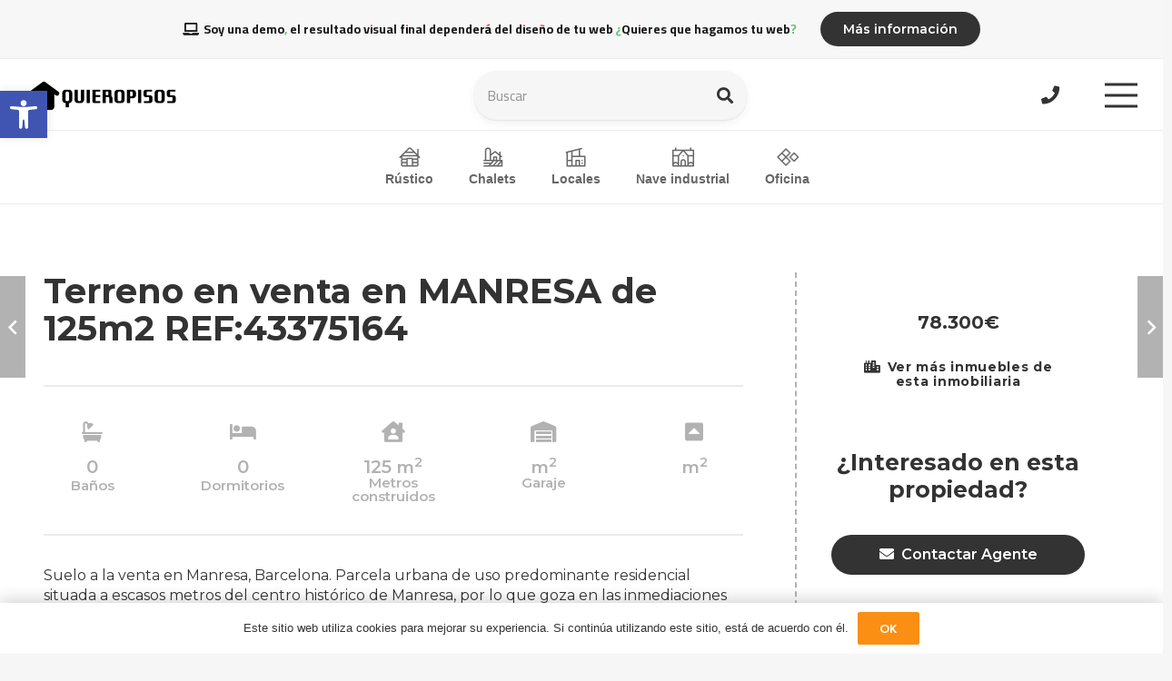

--- FILE ---
content_type: text/html; charset=UTF-8
request_url: https://pisos.quieropisos.com/propiedades/terreno-en-venta-en-manresa-de-200m2-ref43375164/
body_size: 24379
content:
<!DOCTYPE HTML>
<html lang="es">
<head>
	<meta charset="UTF-8">
	<meta name='robots' content='noindex, nofollow' />

	<!-- This site is optimized with the Yoast SEO plugin v26.8 - https://yoast.com/product/yoast-seo-wordpress/ -->
	<title>Terreno en venta en MANRESA de 125m2 REF:43375164 - Quiero Pisos: El portal inmobiliario español</title>
	<meta property="og:locale" content="es_ES" />
	<meta property="og:type" content="article" />
	<meta property="og:title" content="Terreno en venta en MANRESA de 125m2 REF:43375164 - Quiero Pisos: El portal inmobiliario español" />
	<meta property="og:description" content="Suelo a la venta en Manresa, Barcelona. Parcela urbana de uso predominante residencial situada a escasos metros del centro histórico de Manresa, por lo que goza en las inmediaciones de todos los servicios necesarios: comercios, colegios e institutos y un acceso a la carretera C-25 a 500 metros. Resulta una buena oportunidad de inversión. ¿Te..." />
	<meta property="og:url" content="https://pisos.quieropisos.com/propiedades/terreno-en-venta-en-manresa-de-200m2-ref43375164/" />
	<meta property="og:site_name" content="Quiero Pisos: El portal inmobiliario español" />
	<meta property="article:modified_time" content="2021-05-19T08:42:31+00:00" />
	<meta property="og:image" content="https://pisos.quieropisos.com/wp-content/uploads/2021/05/image_4434_0.jpg" />
	<meta property="og:image:width" content="555" />
	<meta property="og:image:height" content="362" />
	<meta property="og:image:type" content="image/jpeg" />
	<meta name="twitter:card" content="summary_large_image" />
	<script type="application/ld+json" class="yoast-schema-graph">{"@context":"https://schema.org","@graph":[{"@type":"WebPage","@id":"https://pisos.quieropisos.com/propiedades/terreno-en-venta-en-manresa-de-200m2-ref43375164/","url":"https://pisos.quieropisos.com/propiedades/terreno-en-venta-en-manresa-de-200m2-ref43375164/","name":"Terreno en venta en MANRESA de 125m2 REF:43375164 - Quiero Pisos: El portal inmobiliario español","isPartOf":{"@id":"https://pisos.quieropisos.com/#website"},"primaryImageOfPage":{"@id":"https://pisos.quieropisos.com/propiedades/terreno-en-venta-en-manresa-de-200m2-ref43375164/#primaryimage"},"image":{"@id":"https://pisos.quieropisos.com/propiedades/terreno-en-venta-en-manresa-de-200m2-ref43375164/#primaryimage"},"thumbnailUrl":"https://pisos.quieropisos.com/wp-content/uploads/2021/05/image_4434_0.jpg","datePublished":"2021-05-17T11:43:53+00:00","dateModified":"2021-05-19T08:42:31+00:00","breadcrumb":{"@id":"https://pisos.quieropisos.com/propiedades/terreno-en-venta-en-manresa-de-200m2-ref43375164/#breadcrumb"},"inLanguage":"es","potentialAction":[{"@type":"ReadAction","target":["https://pisos.quieropisos.com/propiedades/terreno-en-venta-en-manresa-de-200m2-ref43375164/"]}]},{"@type":"ImageObject","inLanguage":"es","@id":"https://pisos.quieropisos.com/propiedades/terreno-en-venta-en-manresa-de-200m2-ref43375164/#primaryimage","url":"https://pisos.quieropisos.com/wp-content/uploads/2021/05/image_4434_0.jpg","contentUrl":"https://pisos.quieropisos.com/wp-content/uploads/2021/05/image_4434_0.jpg","width":555,"height":362},{"@type":"BreadcrumbList","@id":"https://pisos.quieropisos.com/propiedades/terreno-en-venta-en-manresa-de-200m2-ref43375164/#breadcrumb","itemListElement":[{"@type":"ListItem","position":1,"name":"Home","item":"https://pisos.quieropisos.com/"},{"@type":"ListItem","position":2,"name":"Propiedades","item":"https://pisos.quieropisos.com/Inmuebles/"},{"@type":"ListItem","position":3,"name":"Terreno en venta en MANRESA de 125m2 REF:43375164"}]},{"@type":"WebSite","@id":"https://pisos.quieropisos.com/#website","url":"https://pisos.quieropisos.com/","name":"Quiero Pisos: El portal inmobiliario español","description":"Just another WordPress site","potentialAction":[{"@type":"SearchAction","target":{"@type":"EntryPoint","urlTemplate":"https://pisos.quieropisos.com/?s={search_term_string}"},"query-input":{"@type":"PropertyValueSpecification","valueRequired":true,"valueName":"search_term_string"}}],"inLanguage":"es"}]}</script>
	<!-- / Yoast SEO plugin. -->


<link rel='dns-prefetch' href='//stackpath.bootstrapcdn.com' />
<link rel='dns-prefetch' href='//npmcdn.com' />
<link rel='dns-prefetch' href='//cdnjs.cloudflare.com' />
<link rel='dns-prefetch' href='//stats.wp.com' />
<link rel='dns-prefetch' href='//fonts.googleapis.com' />
<link rel="alternate" type="application/rss+xml" title="Quiero Pisos: El portal inmobiliario español &raquo; Feed" href="https://pisos.quieropisos.com/feed/" />
<link rel="alternate" type="application/rss+xml" title="Quiero Pisos: El portal inmobiliario español &raquo; Feed de los comentarios" href="https://pisos.quieropisos.com/comments/feed/" />
<link rel="alternate" title="oEmbed (JSON)" type="application/json+oembed" href="https://pisos.quieropisos.com/wp-json/oembed/1.0/embed?url=https%3A%2F%2Fpisos.quieropisos.com%2Fpropiedades%2Fterreno-en-venta-en-manresa-de-200m2-ref43375164%2F" />
<link rel="alternate" title="oEmbed (XML)" type="text/xml+oembed" href="https://pisos.quieropisos.com/wp-json/oembed/1.0/embed?url=https%3A%2F%2Fpisos.quieropisos.com%2Fpropiedades%2Fterreno-en-venta-en-manresa-de-200m2-ref43375164%2F&#038;format=xml" />
<meta name="viewport" content="width=device-width, initial-scale=1">
<meta name="SKYPE_TOOLBAR" content="SKYPE_TOOLBAR_PARSER_COMPATIBLE">
<meta name="theme-color" content="#f6f6f6">
<meta property="og:title" content="Terreno en venta en MANRESA de 125m2 REF:43375164 - Quiero Pisos: El portal inmobiliario español">
<meta property="og:url" content="https://pisos.quieropisos.com/propiedades/terreno-en-venta-en-manresa-de-200m2-ref43375164/">
<meta property="og:locale" content="es_ES">
<meta property="og:site_name" content="Quiero Pisos: El portal inmobiliario español">
<meta property="og:type" content="article">
<meta property="og:image" content="https://pisos.quieropisos.com/wp-content/uploads/2021/05/image_4434_0.jpg" itemprop="image">
<style id='wp-img-auto-sizes-contain-inline-css'>
img:is([sizes=auto i],[sizes^="auto," i]){contain-intrinsic-size:3000px 1500px}
/*# sourceURL=wp-img-auto-sizes-contain-inline-css */
</style>
<link rel='stylesheet' id='WPMRS-ch-mpopup-css' href='https://pisos.quieropisos.com/wp-content/plugins/wpmyrealstate/assets/css/popup.css?ver=6.9' media='all' />
<link rel='stylesheet' id='WPMRS-bs-css' href='https://stackpath.bootstrapcdn.com/bootstrap/3.4.1/css/bootstrap.min.css?ver=6.9' media='all' />
<link rel='stylesheet' id='WPMRS-noui-css' href='https://pisos.quieropisos.com/wp-content/plugins/wpmyrealstate/assets/css/nouislider.min.css?ver=6.9' media='all' />
<link rel='stylesheet' id='WPMRS-leaflet-1-css' href='//npmcdn.com/leaflet@1.3.3/dist/leaflet.css?ver=6.9' media='all' />
<link rel='stylesheet' id='WPMRS-leaflet-2-css' href='//cdnjs.cloudflare.com/ajax/libs/leaflet.markercluster/1.4.0/MarkerCluster.Default.css?ver=6.9' media='all' />
<link rel='stylesheet' id='WPMRS-leaflet-3-css' href='//cdnjs.cloudflare.com/ajax/libs/leaflet.markercluster/1.4.0/MarkerCluster.css?ver=6.9' media='all' />
<link rel='stylesheet' id='WPMRS-ch-property-css' href='https://pisos.quieropisos.com/wp-content/plugins/wpmyrealstate/assets/css/property.css?ver=6.9' media='all' />
<style id='wp-emoji-styles-inline-css'>

	img.wp-smiley, img.emoji {
		display: inline !important;
		border: none !important;
		box-shadow: none !important;
		height: 1em !important;
		width: 1em !important;
		margin: 0 0.07em !important;
		vertical-align: -0.1em !important;
		background: none !important;
		padding: 0 !important;
	}
/*# sourceURL=wp-emoji-styles-inline-css */
</style>
<style id='classic-theme-styles-inline-css'>
/*! This file is auto-generated */
.wp-block-button__link{color:#fff;background-color:#32373c;border-radius:9999px;box-shadow:none;text-decoration:none;padding:calc(.667em + 2px) calc(1.333em + 2px);font-size:1.125em}.wp-block-file__button{background:#32373c;color:#fff;text-decoration:none}
/*# sourceURL=/wp-includes/css/classic-themes.min.css */
</style>
<link rel='stylesheet' id='contact-form-7-css' href='https://pisos.quieropisos.com/wp-content/plugins/contact-form-7/includes/css/styles.css?ver=6.1.4' media='all' />
<link rel='stylesheet' id='pojo-a11y-css' href='https://pisos.quieropisos.com/wp-content/plugins/pojo-accessibility/modules/legacy/assets/css/style.min.css?ver=1.0.0' media='all' />
<link crossorigin="anonymous" rel='stylesheet' id='us-fonts-css' href='https://fonts.googleapis.com/css?family=Roboto%3A100%7CJost%3A400%2C600%7CCairo+Play%3A200%2C300%2C400%2C500%2C600%2C700%2C800%2C900%7CMontserrat%3A100%2C100italic%2C200%2C200italic%2C300%2C300italic%2C400%2C400italic%2C500%2C500italic%2C600%2C600italic%2C700%2C700italic%2C800%2C800italic%2C900%2C900italic&#038;display=swap&#038;ver=6.9' media='all' />
<link rel='stylesheet' id='us-style-css' href='https://pisos.quieropisos.com/wp-content/themes/Impreza/css/style.min.css?ver=8.13' media='all' />
<link rel='stylesheet' id='theme-style-css' href='https://pisos.quieropisos.com/wp-content/themes/Impreza-child/style.css?ver=8.13' media='all' />
<link rel='stylesheet' id='bsf-Defaults-css' href='https://pisos.quieropisos.com/wp-content/uploads/smile_fonts/Defaults/Defaults.css?ver=3.19.22' media='all' />
<script src="https://pisos.quieropisos.com/wp-includes/js/jquery/jquery.min.js?ver=3.7.1" id="jquery-core-js"></script>
<script src="https://stackpath.bootstrapcdn.com/bootstrap/3.4.1/js/bootstrap.min.js?ver=6.9" id="WPMRSscript-bs-js"></script>
<script src="https://pisos.quieropisos.com/wp-content/plugins/wpmyrealstate/assets/js/nouislider.min.js?ver=6.9" id="WPMRSscript-noui-js"></script>
<script src="https://pisos.quieropisos.com/wp-content/plugins/wpmyrealstate/assets/js/wNumb.js?ver=6.9" id="WPMRSscript-wNumb-js"></script>
<script src="//npmcdn.com/leaflet@1.3.3/dist/leaflet.js?ver=6.9" id="WPMRSscript-leaflet-1-js"></script>
<script src="//cdnjs.cloudflare.com/ajax/libs/leaflet.markercluster/1.4.0/leaflet.markercluster.js?ver=6.9" id="WPMRSscript-leaflet-2-js"></script>
<script src="//cdnjs.cloudflare.com/ajax/libs/magnific-popup.js/1.1.0/jquery.magnific-popup.min.js?ver=6.9" id="WPMRSscript-mpopup-js"></script>
<script></script><link rel="https://api.w.org/" href="https://pisos.quieropisos.com/wp-json/" /><link rel="alternate" title="JSON" type="application/json" href="https://pisos.quieropisos.com/wp-json/wp/v2/wprs_property/4434" /><link rel="EditURI" type="application/rsd+xml" title="RSD" href="https://pisos.quieropisos.com/xmlrpc.php?rsd" />
<meta name="generator" content="WordPress 6.9" />
<link rel='shortlink' href='https://pisos.quieropisos.com/?p=4434' />
	<style>img#wpstats{display:none}</style>
		<style type="text/css">
#pojo-a11y-toolbar .pojo-a11y-toolbar-toggle a{ background-color: #4054b2;	color: #ffffff;}
#pojo-a11y-toolbar .pojo-a11y-toolbar-overlay, #pojo-a11y-toolbar .pojo-a11y-toolbar-overlay ul.pojo-a11y-toolbar-items.pojo-a11y-links{ border-color: #4054b2;}
body.pojo-a11y-focusable a:focus{ outline-style: solid !important;	outline-width: 1px !important;	outline-color: #FF0000 !important;}
#pojo-a11y-toolbar{ top: 100px !important;}
#pojo-a11y-toolbar .pojo-a11y-toolbar-overlay{ background-color: #ffffff;}
#pojo-a11y-toolbar .pojo-a11y-toolbar-overlay ul.pojo-a11y-toolbar-items li.pojo-a11y-toolbar-item a, #pojo-a11y-toolbar .pojo-a11y-toolbar-overlay p.pojo-a11y-toolbar-title{ color: #333333;}
#pojo-a11y-toolbar .pojo-a11y-toolbar-overlay ul.pojo-a11y-toolbar-items li.pojo-a11y-toolbar-item a.active{ background-color: #4054b2;	color: #ffffff;}
@media (max-width: 767px) { #pojo-a11y-toolbar { top: 50px !important; } }</style>		<script>
			if ( ! /Android|webOS|iPhone|iPad|iPod|BlackBerry|IEMobile|Opera Mini/i.test( navigator.userAgent ) ) {
				var root = document.getElementsByTagName( 'html' )[ 0 ]
				root.className += " no-touch";
			}
		</script>
		<meta name="generator" content="Powered by WPBakery Page Builder - drag and drop page builder for WordPress."/>
<link rel="amphtml" href="https://pisos.quieropisos.com/propiedades/terreno-en-venta-en-manresa-de-200m2-ref43375164/amp/"><link rel="icon" href="https://pisos.quieropisos.com/wp-content/uploads/2021/05/cropped-logo-cuadraro-solo-consulting-negro-new-32x32.png" sizes="32x32" />
<link rel="icon" href="https://pisos.quieropisos.com/wp-content/uploads/2021/05/cropped-logo-cuadraro-solo-consulting-negro-new-192x192.png" sizes="192x192" />
<link rel="apple-touch-icon" href="https://pisos.quieropisos.com/wp-content/uploads/2021/05/cropped-logo-cuadraro-solo-consulting-negro-new-180x180.png" />
<meta name="msapplication-TileImage" content="https://pisos.quieropisos.com/wp-content/uploads/2021/05/cropped-logo-cuadraro-solo-consulting-negro-new-270x270.png" />
<noscript><style> .wpb_animate_when_almost_visible { opacity: 1; }</style></noscript>		<style id="us-icon-fonts">@font-face{font-display:block;font-style:normal;font-family:"fontawesome";font-weight:900;src:url("https://pisos.quieropisos.com/wp-content/themes/Impreza/fonts/fa-solid-900.woff2?ver=8.13") format("woff2"),url("https://pisos.quieropisos.com/wp-content/themes/Impreza/fonts/fa-solid-900.woff?ver=8.13") format("woff")}.fas{font-family:"fontawesome";font-weight:900}@font-face{font-display:block;font-style:normal;font-family:"fontawesome";font-weight:400;src:url("https://pisos.quieropisos.com/wp-content/themes/Impreza/fonts/fa-regular-400.woff2?ver=8.13") format("woff2"),url("https://pisos.quieropisos.com/wp-content/themes/Impreza/fonts/fa-regular-400.woff?ver=8.13") format("woff")}.far{font-family:"fontawesome";font-weight:400}@font-face{font-display:block;font-style:normal;font-family:"fontawesome";font-weight:300;src:url("https://pisos.quieropisos.com/wp-content/themes/Impreza/fonts/fa-light-300.woff2?ver=8.13") format("woff2"),url("https://pisos.quieropisos.com/wp-content/themes/Impreza/fonts/fa-light-300.woff?ver=8.13") format("woff")}.fal{font-family:"fontawesome";font-weight:300}@font-face{font-display:block;font-style:normal;font-family:"Font Awesome 5 Duotone";font-weight:900;src:url("https://pisos.quieropisos.com/wp-content/themes/Impreza/fonts/fa-duotone-900.woff2?ver=8.13") format("woff2"),url("https://pisos.quieropisos.com/wp-content/themes/Impreza/fonts/fa-duotone-900.woff?ver=8.13") format("woff")}.fad{font-family:"Font Awesome 5 Duotone";font-weight:900}.fad{position:relative}.fad:before{position:absolute}.fad:after{opacity:0.4}@font-face{font-display:block;font-style:normal;font-family:"Font Awesome 5 Brands";font-weight:400;src:url("https://pisos.quieropisos.com/wp-content/themes/Impreza/fonts/fa-brands-400.woff2?ver=8.13") format("woff2"),url("https://pisos.quieropisos.com/wp-content/themes/Impreza/fonts/fa-brands-400.woff?ver=8.13") format("woff")}.fab{font-family:"Font Awesome 5 Brands";font-weight:400}@font-face{font-display:block;font-style:normal;font-family:"Material Icons";font-weight:400;src:url("https://pisos.quieropisos.com/wp-content/themes/Impreza/fonts/material-icons.woff2?ver=8.13") format("woff2"),url("https://pisos.quieropisos.com/wp-content/themes/Impreza/fonts/material-icons.woff?ver=8.13") format("woff")}.material-icons{font-family:"Material Icons";font-weight:400}</style>
				<style id="us-theme-options-css">:root{--color-header-middle-bg:#ffffff;--color-header-middle-bg-grad:#ffffff;--color-header-middle-text:#333333;--color-header-middle-text-hover:#fa8f14;--color-header-transparent-bg:rgba(0,0,0,0.30);--color-header-transparent-bg-grad:rgba(0,0,0,0.30);--color-header-transparent-text:#ffffff;--color-header-transparent-text-hover:#fa8f14;--color-chrome-toolbar:#f6f6f6;--color-chrome-toolbar-grad:#f6f6f6;--color-header-top-bg:#f6f6f6;--color-header-top-bg-grad:#f6f6f6;--color-header-top-text:#666666;--color-header-top-text-hover:#fa8f14;--color-header-top-transparent-bg:rgba(0,0,0,0.2);--color-header-top-transparent-bg-grad:rgba(0,0,0,0.2);--color-header-top-transparent-text:rgba(255,255,255,0.66);--color-header-top-transparent-text-hover:#fff;--color-content-bg:#ffffff;--color-content-bg-grad:#ffffff;--color-content-bg-alt:#f6f6f6;--color-content-bg-alt-grad:#f6f6f6;--color-content-border:#ebebeb;--color-content-heading:#000000;--color-content-heading-grad:#000000;--color-content-text:#333333;--color-content-link:#fa8f14;--color-content-link-hover:#000000;--color-content-primary:#fa8f14;--color-content-primary-grad:#fa8f14;--color-content-secondary:#333333;--color-content-secondary-grad:#333333;--color-content-faded:#999999;--color-content-overlay:rgba(0,0,0,0.75);--color-content-overlay-grad:rgba(0,0,0,0.75);--color-alt-content-bg:#f6f6f6;--color-alt-content-bg-grad:#f6f6f6;--color-alt-content-bg-alt:#ffffff;--color-alt-content-bg-alt-grad:#ffffff;--color-alt-content-border:#e5e5e5;--color-alt-content-heading:#000000;--color-alt-content-heading-grad:#000000;--color-alt-content-text:#333333;--color-alt-content-link:#fa8f14;--color-alt-content-link-hover:#000000;--color-alt-content-primary:#fa8f14;--color-alt-content-primary-grad:#fa8f14;--color-alt-content-secondary:#333333;--color-alt-content-secondary-grad:#333333;--color-alt-content-faded:#999999;--color-alt-content-overlay:rgba(250,143,20,0.82);--color-alt-content-overlay-grad:rgba(250,143,20,0.82);--color-footer-bg:#ffffff;--color-footer-bg-grad:#ffffff;--color-footer-bg-alt:#f6f6f6;--color-footer-bg-alt-grad:#f6f6f6;--color-footer-border:#ebebeb;--color-footer-text:#999999;--color-footer-link:#666666;--color-footer-link-hover:#fa8f14;--color-subfooter-bg:#f6f6f6;--color-subfooter-bg-grad:#f6f6f6;--color-subfooter-bg-alt:#ffffff;--color-subfooter-bg-alt-grad:#ffffff;--color-subfooter-border:#e2e2e2;--color-subfooter-text:#666666;--color-subfooter-link:#fa8f14;--color-subfooter-link-hover:#000000;--color-content-primary-faded:rgba(250,143,20,0.15);--box-shadow:0 5px 15px rgba(0,0,0,.15);--box-shadow-up:0 -5px 15px rgba(0,0,0,.15);--site-content-width:1200px;--inputs-font-size:1rem;--inputs-height:2.8rem;--inputs-padding:0.8rem;--inputs-border-width:0px;--inputs-text-color:var(--color-content-text);--font-body:"Jost",sans-serif;--font-h1:"Roboto",sans-serif;--font-h2:"Roboto",sans-serif;--font-h3:"Roboto",sans-serif;--font-h4:"Roboto",sans-serif;--font-h5:"Roboto",sans-serif;--font-h6:"Roboto",sans-serif}html,.l-header .widget,.menu-item-object-us_page_block{font-family:var(--font-body);font-weight:400;font-size:19px;line-height:28px}h1{font-family:var(--font-h1);font-weight:600;font-size:3.5rem;line-height:1.1;letter-spacing:0;margin-bottom:1.5rem}h2{font-family:var(--font-h2);font-weight:600;font-size:2.5rem;line-height:1.1;letter-spacing:0;margin-bottom:1.5rem}h3{font-family:var(--font-h3);font-weight:600;font-size:1.8rem;line-height:1.2;letter-spacing:0;margin-bottom:1.5rem}.widgettitle,h4{font-family:var(--font-h4);font-weight:600;font-size:1.5rem;line-height:1.2;letter-spacing:0;margin-bottom:1.5rem}h5{font-family:var(--font-h5);font-weight:600;font-size:1.4rem;line-height:1.2;letter-spacing:0;margin-bottom:1.5rem}h6{font-family:var(--font-h6);font-weight:600;font-size:1.3rem;line-height:1.2;letter-spacing:0;margin-bottom:1.5rem}@media (max-width:600px){html{font-size:18px;line-height:28px}h1{font-size:3.0rem}h1.vc_custom_heading:not([class*="us_custom_"]){font-size:3.0rem!important}h2{font-size:2.0rem}h2.vc_custom_heading:not([class*="us_custom_"]){font-size:2.0rem!important}h3{font-size:1.7rem}h3.vc_custom_heading:not([class*="us_custom_"]){font-size:1.7rem!important}.widgettitle,h4{font-size:1.5rem}h4.vc_custom_heading:not([class*="us_custom_"]){font-size:1.5rem!important}h5{font-size:1.4rem}h5.vc_custom_heading:not([class*="us_custom_"]){font-size:1.4rem!important}h6{font-size:1.3rem}h6.vc_custom_heading:not([class*="us_custom_"]){font-size:1.3rem!important}}body{background:var(--color-content-bg-alt)}.l-canvas.type_boxed,.l-canvas.type_boxed .l-subheader,.l-canvas.type_boxed~.l-footer{max-width:1300px}@media (max-width:1295px){.l-main .aligncenter{max-width:calc(100vw - 5rem)}}.wpb_text_column:not(:last-child){margin-bottom:1.5rem}@media (min-width:1381px){body.usb_preview .hide_on_default{opacity:0.25!important}.vc_hidden-lg,body:not(.usb_preview) .hide_on_default{display:none!important}.default_align_left{text-align:left}.default_align_right{text-align:right}.default_align_center{text-align:center}.w-hwrapper>.default_align_justify,.default_align_justify>.w-btn{width:100%}}@media (min-width:1025px) and (max-width:1380px){body.usb_preview .hide_on_laptops{opacity:0.25!important}.vc_hidden-md,body:not(.usb_preview) .hide_on_laptops{display:none!important}.laptops_align_left{text-align:left}.laptops_align_right{text-align:right}.laptops_align_center{text-align:center}.w-hwrapper>.laptops_align_justify,.laptops_align_justify>.w-btn{width:100%}}@media (min-width:601px) and (max-width:1024px){body.usb_preview .hide_on_tablets{opacity:0.25!important}.vc_hidden-sm,body:not(.usb_preview) .hide_on_tablets{display:none!important}.tablets_align_left{text-align:left}.tablets_align_right{text-align:right}.tablets_align_center{text-align:center}.w-hwrapper>.tablets_align_justify,.tablets_align_justify>.w-btn{width:100%}}@media (max-width:600px){body.usb_preview .hide_on_mobiles{opacity:0.25!important}.vc_hidden-xs,body:not(.usb_preview) .hide_on_mobiles{display:none!important}.mobiles_align_left{text-align:left}.mobiles_align_right{text-align:right}.mobiles_align_center{text-align:center}.w-hwrapper>.mobiles_align_justify,.mobiles_align_justify>.w-btn{width:100%}}@media (max-width:600px){.g-cols.type_default>div[class*="vc_col-xs-"]{margin-top:1rem;margin-bottom:1rem}.g-cols>div:not([class*="vc_col-xs-"]){width:100%;margin:0 0 1.5rem}.g-cols.reversed>div:last-of-type{order:-1}.g-cols.type_boxes>div,.g-cols.reversed>div:first-child,.g-cols:not(.reversed)>div:last-child,.g-cols>div.has_bg_color{margin-bottom:0}.vc_col-xs-1{width:8.3333%}.vc_col-xs-2{width:16.6666%}.vc_col-xs-1\/5{width:20%}.vc_col-xs-3{width:25%}.vc_col-xs-4{width:33.3333%}.vc_col-xs-2\/5{width:40%}.vc_col-xs-5{width:41.6666%}.vc_col-xs-6{width:50%}.vc_col-xs-7{width:58.3333%}.vc_col-xs-3\/5{width:60%}.vc_col-xs-8{width:66.6666%}.vc_col-xs-9{width:75%}.vc_col-xs-4\/5{width:80%}.vc_col-xs-10{width:83.3333%}.vc_col-xs-11{width:91.6666%}.vc_col-xs-12{width:100%}.vc_col-xs-offset-0{margin-left:0}.vc_col-xs-offset-1{margin-left:8.3333%}.vc_col-xs-offset-2{margin-left:16.6666%}.vc_col-xs-offset-1\/5{margin-left:20%}.vc_col-xs-offset-3{margin-left:25%}.vc_col-xs-offset-4{margin-left:33.3333%}.vc_col-xs-offset-2\/5{margin-left:40%}.vc_col-xs-offset-5{margin-left:41.6666%}.vc_col-xs-offset-6{margin-left:50%}.vc_col-xs-offset-7{margin-left:58.3333%}.vc_col-xs-offset-3\/5{margin-left:60%}.vc_col-xs-offset-8{margin-left:66.6666%}.vc_col-xs-offset-9{margin-left:75%}.vc_col-xs-offset-4\/5{margin-left:80%}.vc_col-xs-offset-10{margin-left:83.3333%}.vc_col-xs-offset-11{margin-left:91.6666%}.vc_col-xs-offset-12{margin-left:100%}}@media (min-width:601px){.vc_col-sm-1{width:8.3333%}.vc_col-sm-2{width:16.6666%}.vc_col-sm-1\/5{width:20%}.vc_col-sm-3{width:25%}.vc_col-sm-4{width:33.3333%}.vc_col-sm-2\/5{width:40%}.vc_col-sm-5{width:41.6666%}.vc_col-sm-6{width:50%}.vc_col-sm-7{width:58.3333%}.vc_col-sm-3\/5{width:60%}.vc_col-sm-8{width:66.6666%}.vc_col-sm-9{width:75%}.vc_col-sm-4\/5{width:80%}.vc_col-sm-10{width:83.3333%}.vc_col-sm-11{width:91.6666%}.vc_col-sm-12{width:100%}.vc_col-sm-offset-0{margin-left:0}.vc_col-sm-offset-1{margin-left:8.3333%}.vc_col-sm-offset-2{margin-left:16.6666%}.vc_col-sm-offset-1\/5{margin-left:20%}.vc_col-sm-offset-3{margin-left:25%}.vc_col-sm-offset-4{margin-left:33.3333%}.vc_col-sm-offset-2\/5{margin-left:40%}.vc_col-sm-offset-5{margin-left:41.6666%}.vc_col-sm-offset-6{margin-left:50%}.vc_col-sm-offset-7{margin-left:58.3333%}.vc_col-sm-offset-3\/5{margin-left:60%}.vc_col-sm-offset-8{margin-left:66.6666%}.vc_col-sm-offset-9{margin-left:75%}.vc_col-sm-offset-4\/5{margin-left:80%}.vc_col-sm-offset-10{margin-left:83.3333%}.vc_col-sm-offset-11{margin-left:91.6666%}.vc_col-sm-offset-12{margin-left:100%}}@media (min-width:1025px){.vc_col-md-1{width:8.3333%}.vc_col-md-2{width:16.6666%}.vc_col-md-1\/5{width:20%}.vc_col-md-3{width:25%}.vc_col-md-4{width:33.3333%}.vc_col-md-2\/5{width:40%}.vc_col-md-5{width:41.6666%}.vc_col-md-6{width:50%}.vc_col-md-7{width:58.3333%}.vc_col-md-3\/5{width:60%}.vc_col-md-8{width:66.6666%}.vc_col-md-9{width:75%}.vc_col-md-4\/5{width:80%}.vc_col-md-10{width:83.3333%}.vc_col-md-11{width:91.6666%}.vc_col-md-12{width:100%}.vc_col-md-offset-0{margin-left:0}.vc_col-md-offset-1{margin-left:8.3333%}.vc_col-md-offset-2{margin-left:16.6666%}.vc_col-md-offset-1\/5{margin-left:20%}.vc_col-md-offset-3{margin-left:25%}.vc_col-md-offset-4{margin-left:33.3333%}.vc_col-md-offset-2\/5{margin-left:40%}.vc_col-md-offset-5{margin-left:41.6666%}.vc_col-md-offset-6{margin-left:50%}.vc_col-md-offset-7{margin-left:58.3333%}.vc_col-md-offset-3\/5{margin-left:60%}.vc_col-md-offset-8{margin-left:66.6666%}.vc_col-md-offset-9{margin-left:75%}.vc_col-md-offset-4\/5{margin-left:80%}.vc_col-md-offset-10{margin-left:83.3333%}.vc_col-md-offset-11{margin-left:91.6666%}.vc_col-md-offset-12{margin-left:100%}}@media (min-width:1381px){.vc_col-lg-1{width:8.3333%}.vc_col-lg-2{width:16.6666%}.vc_col-lg-1\/5{width:20%}.vc_col-lg-3{width:25%}.vc_col-lg-4{width:33.3333%}.vc_col-lg-2\/5{width:40%}.vc_col-lg-5{width:41.6666%}.vc_col-lg-6{width:50%}.vc_col-lg-7{width:58.3333%}.vc_col-lg-3\/5{width:60%}.vc_col-lg-8{width:66.6666%}.vc_col-lg-9{width:75%}.vc_col-lg-4\/5{width:80%}.vc_col-lg-10{width:83.3333%}.vc_col-lg-11{width:91.6666%}.vc_col-lg-12{width:100%}.vc_col-lg-offset-0{margin-left:0}.vc_col-lg-offset-1{margin-left:8.3333%}.vc_col-lg-offset-2{margin-left:16.6666%}.vc_col-lg-offset-1\/5{margin-left:20%}.vc_col-lg-offset-3{margin-left:25%}.vc_col-lg-offset-4{margin-left:33.3333%}.vc_col-lg-offset-2\/5{margin-left:40%}.vc_col-lg-offset-5{margin-left:41.6666%}.vc_col-lg-offset-6{margin-left:50%}.vc_col-lg-offset-7{margin-left:58.3333%}.vc_col-lg-offset-3\/5{margin-left:60%}.vc_col-lg-offset-8{margin-left:66.6666%}.vc_col-lg-offset-9{margin-left:75%}.vc_col-lg-offset-4\/5{margin-left:80%}.vc_col-lg-offset-10{margin-left:83.3333%}.vc_col-lg-offset-11{margin-left:91.6666%}.vc_col-lg-offset-12{margin-left:100%}}@media (min-width:601px) and (max-width:1024px){.g-cols.via_flex.type_default>div[class*="vc_col-md-"],.g-cols.via_flex.type_default>div[class*="vc_col-lg-"]{margin-top:1rem;margin-bottom:1rem}}@media (min-width:1025px) and (max-width:1380px){.g-cols.via_flex.type_default>div[class*="vc_col-lg-"]{margin-top:1rem;margin-bottom:1rem}}@media (max-width:899px){.l-canvas{overflow:hidden}.g-cols.stacking_default.reversed>div:last-of-type{order:-1}.g-cols.stacking_default.via_flex>div:not([class*="vc_col-xs"]){width:100%;margin:0 0 1.5rem}.g-cols.stacking_default.via_grid.mobiles-cols_1{grid-template-columns:100%}.g-cols.stacking_default.via_flex.type_boxes>div,.g-cols.stacking_default.via_flex.reversed>div:first-child,.g-cols.stacking_default.via_flex:not(.reversed)>div:last-child,.g-cols.stacking_default.via_flex>div.has_bg_color{margin-bottom:0}.g-cols.stacking_default.via_flex.type_default>.wpb_column.stretched{margin-left:-1rem;margin-right:-1rem}.g-cols.stacking_default.via_grid.mobiles-cols_1>.wpb_column.stretched,.g-cols.stacking_default.via_flex.type_boxes>.wpb_column.stretched{margin-left:-2.5rem;margin-right:-2.5rem;width:auto}.vc_column-inner.type_sticky>.wpb_wrapper,.vc_column_container.type_sticky>.vc_column-inner{top:0!important}}@media (min-width:900px){body:not(.rtl) .l-section.for_sidebar.at_left>div>.l-sidebar,.rtl .l-section.for_sidebar.at_right>div>.l-sidebar{order:-1}.vc_column_container.type_sticky>.vc_column-inner,.vc_column-inner.type_sticky>.wpb_wrapper{position:-webkit-sticky;position:sticky}.l-section.type_sticky{position:-webkit-sticky;position:sticky;top:0;z-index:11;transform:translateZ(0); transition:top 0.3s cubic-bezier(.78,.13,.15,.86) 0.1s}.header_hor .l-header.post_fixed.sticky_auto_hide{z-index:12}.admin-bar .l-section.type_sticky{top:32px}.l-section.type_sticky>.l-section-h{transition:padding-top 0.3s}.header_hor .l-header.pos_fixed:not(.down)~.l-main .l-section.type_sticky:not(:first-of-type){top:var(--header-sticky-height)}.admin-bar.header_hor .l-header.pos_fixed:not(.down)~.l-main .l-section.type_sticky:not(:first-of-type){top:calc( var(--header-sticky-height) + 32px )}.header_hor .l-header.pos_fixed.sticky:not(.down)~.l-main .l-section.type_sticky:first-of-type>.l-section-h{padding-top:var(--header-sticky-height)}.header_hor.headerinpos_bottom .l-header.pos_fixed.sticky:not(.down)~.l-main .l-section.type_sticky:first-of-type>.l-section-h{padding-bottom:var(--header-sticky-height)!important}}@media screen and (min-width:1295px){.g-cols.via_flex.type_default>.wpb_column.stretched:first-of-type{margin-left:calc( var(--site-content-width) / 2 + 0px / 2 + 1.5rem - 50vw)}.g-cols.via_flex.type_default>.wpb_column.stretched:last-of-type{margin-right:calc( var(--site-content-width) / 2 + 0px / 2 + 1.5rem - 50vw)}.l-main .alignfull, .w-separator.width_screen,.g-cols.via_grid>.wpb_column.stretched:first-of-type,.g-cols.via_flex.type_boxes>.wpb_column.stretched:first-of-type{margin-left:calc( var(--site-content-width) / 2 + 0px / 2 - 50vw )}.l-main .alignfull, .w-separator.width_screen,.g-cols.via_grid>.wpb_column.stretched:last-of-type,.g-cols.via_flex.type_boxes>.wpb_column.stretched:last-of-type{margin-right:calc( var(--site-content-width) / 2 + 0px / 2 - 50vw )}}@media (max-width:600px){.w-form-row.for_submit[style*=btn-size-mobiles] .w-btn{font-size:var(--btn-size-mobiles)!important}}a,button,input[type="submit"],.ui-slider-handle{outline:none!important}.w-toplink,.w-header-show{background:rgba(0,0,0,0.3)}.no-touch .w-toplink.active:hover,.no-touch .w-header-show:hover{background:var(--color-content-primary-grad)}button[type="submit"]:not(.w-btn),input[type="submit"]:not(.w-btn),.us-nav-style_1>*,.navstyle_1>.owl-nav div,.us-btn-style_1{font-family:var(--font-body);font-size:1rem;line-height:1.2!important;font-weight:700;font-style:normal;text-transform:uppercase;letter-spacing:0.05em;border-radius:0.2em;padding:0.8em 1.8em;background:var(--color-content-primary);border-color:transparent;color:#ffffff!important;box-shadow:0px 0em 0em 0px rgba(0,0,0,0.2)}button[type="submit"]:not(.w-btn):before,input[type="submit"]:not(.w-btn),.us-nav-style_1>*:before,.navstyle_1>.owl-nav div:before,.us-btn-style_1:before{border-width:0px}.no-touch button[type="submit"]:not(.w-btn):hover,.no-touch input[type="submit"]:not(.w-btn):hover,.us-nav-style_1>span.current,.no-touch .us-nav-style_1>a:hover,.no-touch .navstyle_1>.owl-nav div:hover,.no-touch .us-btn-style_1:hover{box-shadow:0px 0.5em 1em 0px rgba(0,0,0,0.2);background:#e38634;border-color:transparent;color:#ffffff!important}.us-nav-style_1>*{min-width:calc(1.2em + 2 * 0.8em)}.us-nav-style_2>*,.navstyle_2>.owl-nav div,.us-btn-style_2{font-family:var(--font-body);font-size:16px;line-height:1.2!important;font-weight:700;font-style:normal;text-transform:uppercase;letter-spacing:0.05em;border-radius:0.2em;padding:0.8em 1.8em;background:var(--color-content-border);border-color:transparent;color:var(--color-content-text)!important;box-shadow:0px 0em 0em 0px rgba(0,0,0,0.2)}.us-nav-style_2>*:before,.navstyle_2>.owl-nav div:before,.us-btn-style_2:before{border-width:0px}.us-nav-style_2>span.current,.no-touch .us-nav-style_2>a:hover,.no-touch .navstyle_2>.owl-nav div:hover,.no-touch .us-btn-style_2:hover{box-shadow:0px 0.5em 1em 0px rgba(0,0,0,0.2);background:#ff9538;border-color:transparent;color:#ffffff!important}.us-nav-style_2>*{min-width:calc(1.2em + 2 * 0.8em)}.us-nav-style_3>*,.navstyle_3>.owl-nav div,.us-btn-style_3{font-family:var(--font-body);font-size:1rem;line-height:1.2!important;font-weight:700;font-style:normal;text-transform:uppercase;letter-spacing:0.05em;border-radius:0.2em;padding:0.8em 1.8em;background:var(--color-content-bg);border-color:transparent;color:var(--color-content-text)!important;box-shadow:0px 0em 0em 0px rgba(0,0,0,0.2)}.us-nav-style_3>*:before,.navstyle_3>.owl-nav div:before,.us-btn-style_3:before{border-width:2px}.us-nav-style_3>span.current,.no-touch .us-nav-style_3>a:hover,.no-touch .navstyle_3>.owl-nav div:hover,.no-touch .us-btn-style_3:hover{box-shadow:0px 0.5em 1em 0px rgba(0,0,0,0.2);background:var(--color-content-bg);border-color:transparent;color:var(--color-content-text)!important}.us-nav-style_3>*{min-width:calc(1.2em + 2 * 0.8em)}.us-nav-style_4>*,.navstyle_4>.owl-nav div,.us-btn-style_4{font-family:var(--font-body);font-size:1rem;line-height:1.2!important;font-weight:400;font-style:normal;text-transform:none;letter-spacing:0em;border-radius:0em;padding:0.6em 1.5em;background:rgba(250,143,20,0.80);border-color:var(--color-header-middle-text-hover);color:#ffffff!important;box-shadow:0px 0em 0em 0px rgba(0,0,0,0.2)}.us-nav-style_4>*:before,.navstyle_4>.owl-nav div:before,.us-btn-style_4:before{border-width:2px}.us-nav-style_4>span.current,.no-touch .us-nav-style_4>a:hover,.no-touch .navstyle_4>.owl-nav div:hover,.no-touch .us-btn-style_4:hover{box-shadow:0px 0em 0em 0px rgba(0,0,0,0.2);background:rgba(51,51,51,0.30);border-color:var(--color-header-middle-text-hover);color:var(--color-header-middle-bg)!important}.us-nav-style_4>*{min-width:calc(1.2em + 2 * 0.6em)}.us-nav-style_5>*,.navstyle_5>.owl-nav div,.us-btn-style_5{font-family:Montserrat;font-size:1rem;line-height:1.2!important;font-weight:600;font-style:normal;text-transform:none;letter-spacing:0em;border-radius:3em;padding:0.8em 1.8em;background:var(--color-content-secondary);border-color:transparent;color:#ffffff!important}.us-nav-style_5>*:before,.navstyle_5>.owl-nav div:before,.us-btn-style_5:before{border-width:2px}.us-nav-style_5>span.current,.no-touch .us-nav-style_5>a:hover,.no-touch .navstyle_5>.owl-nav div:hover,.no-touch .us-btn-style_5:hover{background:transparent;border-color:var(--color-content-secondary);color:var(--color-content-secondary)!important}.us-nav-style_5>*{min-width:calc(1.2em + 2 * 0.8em)}.us-nav-style_6>*,.navstyle_6>.owl-nav div,.us-btn-style_6{font-family:Montserrat;font-size:1rem;line-height:1.20!important;font-weight:700;font-style:normal;text-transform:none;letter-spacing:0.05em;border-radius:25px;padding:0.8em 1.8em;background:var(--color-content-bg);border-color:transparent;color:var(--color-content-text)!important;box-shadow:0px 0em 0em 0px rgba(0,0,0,0.2)}.us-nav-style_6>*:before,.navstyle_6>.owl-nav div:before,.us-btn-style_6:before{border-width:2px}.us-nav-style_6>span.current,.no-touch .us-nav-style_6>a:hover,.no-touch .navstyle_6>.owl-nav div:hover,.no-touch .us-btn-style_6:hover{box-shadow:0px 0.5em 1em 0px rgba(0,0,0,0.2);background:var(--color-chrome-toolbar);border-color:transparent;color:var(--color-content-text)!important}.us-nav-style_6>*{min-width:calc(1.20em + 2 * 0.8em)}.w-filter.state_desktop.style_drop_default .w-filter-item-title,.select2-selection,select,textarea,input:not([type="submit"]),.w-form-checkbox,.w-form-radio{font-weight:400;letter-spacing:0em;border-radius:0.2rem;background:var(--color-content-bg-alt);border-color:var(--color-content-border);color:var(--color-content-text);box-shadow:0px 1px 0px 0px rgba(0,0,0,0.10) inset}.w-filter.state_desktop.style_drop_default .w-filter-item-title:focus,.select2-container--open .select2-selection,select:focus,textarea:focus,input:not([type="submit"]):focus,input:focus + .w-form-checkbox,input:focus + .w-form-radio{box-shadow:0px 0px 0px 2px var(--color-content-primary)}.w-form-row.move_label .w-form-row-label{font-size:1rem;top:calc(2.8rem/2 + 0px - 0.7em);margin:0 0.8rem;background-color:var(--color-content-bg-alt);color:var(--color-content-text)}.w-form-row.with_icon.move_label .w-form-row-label{margin-left:calc(1.6em + 0.8rem)}.color_alternate input:not([type="submit"]),.color_alternate textarea,.color_alternate select,.color_alternate .w-form-checkbox,.color_alternate .w-form-radio,.color_alternate .move_label .w-form-row-label{background:var(--color-alt-content-bg-alt-grad)}.color_footer-top input:not([type="submit"]),.color_footer-top textarea,.color_footer-top select,.color_footer-top .w-form-checkbox,.color_footer-top .w-form-radio,.color_footer-top .w-form-row.move_label .w-form-row-label{background:var(--color-subfooter-bg-alt-grad)}.color_footer-bottom input:not([type="submit"]),.color_footer-bottom textarea,.color_footer-bottom select,.color_footer-bottom .w-form-checkbox,.color_footer-bottom .w-form-radio,.color_footer-bottom .w-form-row.move_label .w-form-row-label{background:var(--color-footer-bg-alt-grad)}.color_alternate input:not([type="submit"]),.color_alternate textarea,.color_alternate select,.color_alternate .w-form-checkbox,.color_alternate .w-form-radio{border-color:var(--color-alt-content-border)}.color_footer-top input:not([type="submit"]),.color_footer-top textarea,.color_footer-top select,.color_footer-top .w-form-checkbox,.color_footer-top .w-form-radio{border-color:var(--color-subfooter-border)}.color_footer-bottom input:not([type="submit"]),.color_footer-bottom textarea,.color_footer-bottom select,.color_footer-bottom .w-form-checkbox,.color_footer-bottom .w-form-radio{border-color:var(--color-footer-border)}.color_alternate input:not([type="submit"]),.color_alternate textarea,.color_alternate select,.color_alternate .w-form-checkbox,.color_alternate .w-form-radio,.color_alternate .w-form-row-field>i,.color_alternate .w-form-row-field:after,.color_alternate .widget_search form:after,.color_footer-top input:not([type="submit"]),.color_footer-top textarea,.color_footer-top select,.color_footer-top .w-form-checkbox,.color_footer-top .w-form-radio,.color_footer-top .w-form-row-field>i,.color_footer-top .w-form-row-field:after,.color_footer-top .widget_search form:after,.color_footer-bottom input:not([type="submit"]),.color_footer-bottom textarea,.color_footer-bottom select,.color_footer-bottom .w-form-checkbox,.color_footer-bottom .w-form-radio,.color_footer-bottom .w-form-row-field>i,.color_footer-bottom .w-form-row-field:after,.color_footer-bottom .widget_search form:after{color:inherit}.leaflet-default-icon-path{background-image:url(https://pisos.quieropisos.com/wp-content/themes/Impreza/common/css/vendor/images/marker-icon.png)}</style>
				<style id="us-header-css"> .l-subheader.at_top,.l-subheader.at_top .w-dropdown-list,.l-subheader.at_top .type_mobile .w-nav-list.level_1{background:#f7f7f7;color:var(--color-header-top-text)}.no-touch .l-subheader.at_top a:hover,.no-touch .l-header.bg_transparent .l-subheader.at_top .w-dropdown.opened a:hover{color:var(--color-header-top-text-hover)}.l-header.bg_transparent:not(.sticky) .l-subheader.at_top{background:var(--color-header-top-bg);color:var(--color-header-top-transparent-text)}.no-touch .l-header.bg_transparent:not(.sticky) .at_top .w-cart-link:hover,.no-touch .l-header.bg_transparent:not(.sticky) .at_top .w-text a:hover,.no-touch .l-header.bg_transparent:not(.sticky) .at_top .w-html a:hover,.no-touch .l-header.bg_transparent:not(.sticky) .at_top .w-nav>a:hover,.no-touch .l-header.bg_transparent:not(.sticky) .at_top .w-menu a:hover,.no-touch .l-header.bg_transparent:not(.sticky) .at_top .w-search>a:hover,.no-touch .l-header.bg_transparent:not(.sticky) .at_top .w-dropdown a:hover,.no-touch .l-header.bg_transparent:not(.sticky) .at_top .type_desktop .menu-item.level_1:hover>a{color:var(--color-header-top-transparent-text-hover)}.l-subheader.at_middle,.l-subheader.at_middle .w-dropdown-list,.l-subheader.at_middle .type_mobile .w-nav-list.level_1{background:var(--color-header-middle-bg);color:var(--color-header-middle-text)}.no-touch .l-subheader.at_middle a:hover,.no-touch .l-header.bg_transparent .l-subheader.at_middle .w-dropdown.opened a:hover{color:var(--color-header-middle-text-hover)}.l-header.bg_transparent:not(.sticky) .l-subheader.at_middle{background:rgba(0,0,0,0.00);color:var(--color-header-transparent-text)}.no-touch .l-header.bg_transparent:not(.sticky) .at_middle .w-cart-link:hover,.no-touch .l-header.bg_transparent:not(.sticky) .at_middle .w-text a:hover,.no-touch .l-header.bg_transparent:not(.sticky) .at_middle .w-html a:hover,.no-touch .l-header.bg_transparent:not(.sticky) .at_middle .w-nav>a:hover,.no-touch .l-header.bg_transparent:not(.sticky) .at_middle .w-menu a:hover,.no-touch .l-header.bg_transparent:not(.sticky) .at_middle .w-search>a:hover,.no-touch .l-header.bg_transparent:not(.sticky) .at_middle .w-dropdown a:hover,.no-touch .l-header.bg_transparent:not(.sticky) .at_middle .type_desktop .menu-item.level_1:hover>a{color:var(--color-header-transparent-text-hover)}.l-subheader.at_bottom,.l-subheader.at_bottom .w-dropdown-list,.l-subheader.at_bottom .type_mobile .w-nav-list.level_1{background:var(--color-header-middle-bg);color:var(--color-header-middle-text)}.no-touch .l-subheader.at_bottom a:hover,.no-touch .l-header.bg_transparent .l-subheader.at_bottom .w-dropdown.opened a:hover{color:var(--color-header-middle-text-hover)}.l-header.bg_transparent:not(.sticky) .l-subheader.at_bottom{background:rgba(0,0,0,0.00);color:var(--color-header-transparent-text)}.no-touch .l-header.bg_transparent:not(.sticky) .at_bottom .w-cart-link:hover,.no-touch .l-header.bg_transparent:not(.sticky) .at_bottom .w-text a:hover,.no-touch .l-header.bg_transparent:not(.sticky) .at_bottom .w-html a:hover,.no-touch .l-header.bg_transparent:not(.sticky) .at_bottom .w-nav>a:hover,.no-touch .l-header.bg_transparent:not(.sticky) .at_bottom .w-menu a:hover,.no-touch .l-header.bg_transparent:not(.sticky) .at_bottom .w-search>a:hover,.no-touch .l-header.bg_transparent:not(.sticky) .at_bottom .w-dropdown a:hover,.no-touch .l-header.bg_transparent:not(.sticky) .at_bottom .type_desktop .menu-item.level_1:hover>a{color:var(--color-header-transparent-text-hover)}.header_ver .l-header{background:var(--color-header-middle-bg);color:var(--color-header-middle-text)}@media (min-width:1201px){.hidden_for_default{display:none!important}.l-header{position:relative;z-index:111;width:100%}.l-subheader{margin:0 auto}.l-subheader.width_full{padding-left:1.5rem;padding-right:1.5rem}.l-subheader-h{display:flex;align-items:center;position:relative;margin:0 auto;max-width:var(--site-content-width,1200px);height:inherit}.w-header-show{display:none}.l-header.pos_fixed{position:fixed;left:0}.l-header.pos_fixed:not(.notransition) .l-subheader{transition-property:transform,background,box-shadow,line-height,height;transition-duration:.3s;transition-timing-function:cubic-bezier(.78,.13,.15,.86)}.headerinpos_bottom.sticky_first_section .l-header.pos_fixed{position:fixed!important}.header_hor .l-header.sticky_auto_hide{transition:transform .3s cubic-bezier(.78,.13,.15,.86) .1s}.header_hor .l-header.sticky_auto_hide.down{transform:translateY(-110%)}.l-header.bg_transparent:not(.sticky) .l-subheader{box-shadow:none!important;background:none}.l-header.bg_transparent~.l-main .l-section.width_full.height_auto:first-of-type>.l-section-h{padding-top:0!important;padding-bottom:0!important}.l-header.pos_static.bg_transparent{position:absolute;left:0}.l-subheader.width_full .l-subheader-h{max-width:none!important}.l-header.shadow_thin .l-subheader.at_middle,.l-header.shadow_thin .l-subheader.at_bottom{box-shadow:0 1px 0 rgba(0,0,0,0.08)}.l-header.shadow_wide .l-subheader.at_middle,.l-header.shadow_wide .l-subheader.at_bottom{box-shadow:0 3px 5px -1px rgba(0,0,0,0.1),0 2px 1px -1px rgba(0,0,0,0.05)}.header_hor .l-subheader-cell>.w-cart{margin-left:0;margin-right:0}:root{--header-height:224px;--header-sticky-height:70px}.l-header:before{content:'224'}.l-header.sticky:before{content:'70'}.l-subheader.at_top{line-height:64px;height:64px}.l-header.sticky .l-subheader.at_top{line-height:0px;height:0px;overflow:hidden}.l-subheader.at_middle{line-height:80px;height:80px}.l-header.sticky .l-subheader.at_middle{line-height:70px;height:70px}.l-subheader.at_bottom{line-height:80px;height:80px}.l-header.sticky .l-subheader.at_bottom{line-height:0px;height:0px;overflow:hidden}.l-subheader.at_top .l-subheader-cell.at_left,.l-subheader.at_top .l-subheader-cell.at_right{display:flex;flex-basis:100px}.headerinpos_above .l-header.pos_fixed{overflow:hidden;transition:transform 0.3s;transform:translate3d(0,-100%,0)}.headerinpos_above .l-header.pos_fixed.sticky{overflow:visible;transform:none}.headerinpos_above .l-header.pos_fixed~.l-section>.l-section-h,.headerinpos_above .l-header.pos_fixed~.l-main .l-section:first-of-type>.l-section-h{padding-top:0!important}.headerinpos_below .l-header.pos_fixed:not(.sticky){position:absolute;top:100%}.headerinpos_below .l-header.pos_fixed~.l-main>.l-section:first-of-type>.l-section-h{padding-top:0!important}.headerinpos_below .l-header.pos_fixed~.l-main .l-section.full_height:nth-of-type(2){min-height:100vh}.headerinpos_below .l-header.pos_fixed~.l-main>.l-section:nth-of-type(2)>.l-section-h{padding-top:var(--header-height)}.headerinpos_bottom .l-header.pos_fixed:not(.sticky){position:absolute;top:100vh}.headerinpos_bottom .l-header.pos_fixed~.l-main>.l-section:first-of-type>.l-section-h{padding-top:0!important}.headerinpos_bottom .l-header.pos_fixed~.l-main>.l-section:first-of-type>.l-section-h{padding-bottom:var(--header-height)}.headerinpos_bottom .l-header.pos_fixed.bg_transparent~.l-main .l-section.valign_center:not(.height_auto):first-of-type>.l-section-h{top:calc( var(--header-height) / 2 )}.headerinpos_bottom .l-header.pos_fixed:not(.sticky) .w-cart-dropdown,.headerinpos_bottom .l-header.pos_fixed:not(.sticky) .w-nav.type_desktop .w-nav-list.level_2{bottom:100%;transform-origin:0 100%}.headerinpos_bottom .l-header.pos_fixed:not(.sticky) .w-nav.type_mobile.m_layout_dropdown .w-nav-list.level_1{top:auto;bottom:100%;box-shadow:var(--box-shadow-up)}.headerinpos_bottom .l-header.pos_fixed:not(.sticky) .w-nav.type_desktop .w-nav-list.level_3,.headerinpos_bottom .l-header.pos_fixed:not(.sticky) .w-nav.type_desktop .w-nav-list.level_4{top:auto;bottom:0;transform-origin:0 100%}.headerinpos_bottom .l-header.pos_fixed:not(.sticky) .w-dropdown-list{top:auto;bottom:-0.4em;padding-top:0.4em;padding-bottom:2.4em}.admin-bar .l-header.pos_static.bg_solid~.l-main .l-section.full_height:first-of-type{min-height:calc( 100vh - var(--header-height) - 32px )}.admin-bar .l-header.pos_fixed:not(.sticky_auto_hide)~.l-main .l-section.full_height:not(:first-of-type){min-height:calc( 100vh - var(--header-sticky-height) - 32px )}.admin-bar.headerinpos_below .l-header.pos_fixed~.l-main .l-section.full_height:nth-of-type(2){min-height:calc(100vh - 32px)}}@media (min-width:1025px) and (max-width:1200px){.hidden_for_laptops{display:none!important}.l-subheader.at_bottom{display:none}.l-header{position:relative;z-index:111;width:100%}.l-subheader{margin:0 auto}.l-subheader.width_full{padding-left:1.5rem;padding-right:1.5rem}.l-subheader-h{display:flex;align-items:center;position:relative;margin:0 auto;max-width:var(--site-content-width,1200px);height:inherit}.w-header-show{display:none}.l-header.pos_fixed{position:fixed;left:0}.l-header.pos_fixed:not(.notransition) .l-subheader{transition-property:transform,background,box-shadow,line-height,height;transition-duration:.3s;transition-timing-function:cubic-bezier(.78,.13,.15,.86)}.headerinpos_bottom.sticky_first_section .l-header.pos_fixed{position:fixed!important}.header_hor .l-header.sticky_auto_hide{transition:transform .3s cubic-bezier(.78,.13,.15,.86) .1s}.header_hor .l-header.sticky_auto_hide.down{transform:translateY(-110%)}.l-header.bg_transparent:not(.sticky) .l-subheader{box-shadow:none!important;background:none}.l-header.bg_transparent~.l-main .l-section.width_full.height_auto:first-of-type>.l-section-h{padding-top:0!important;padding-bottom:0!important}.l-header.pos_static.bg_transparent{position:absolute;left:0}.l-subheader.width_full .l-subheader-h{max-width:none!important}.l-header.shadow_thin .l-subheader.at_middle,.l-header.shadow_thin .l-subheader.at_bottom{box-shadow:0 1px 0 rgba(0,0,0,0.08)}.l-header.shadow_wide .l-subheader.at_middle,.l-header.shadow_wide .l-subheader.at_bottom{box-shadow:0 3px 5px -1px rgba(0,0,0,0.1),0 2px 1px -1px rgba(0,0,0,0.05)}.header_hor .l-subheader-cell>.w-cart{margin-left:0;margin-right:0}:root{--header-height:120px;--header-sticky-height:60px}.l-header:before{content:'120'}.l-header.sticky:before{content:'60'}.l-subheader.at_top{line-height:40px;height:40px}.l-header.sticky .l-subheader.at_top{line-height:0px;height:0px;overflow:hidden}.l-subheader.at_middle{line-height:80px;height:80px}.l-header.sticky .l-subheader.at_middle{line-height:60px;height:60px}.l-subheader.at_bottom{line-height:50px;height:50px}.l-header.sticky .l-subheader.at_bottom{line-height:50px;height:50px}.l-subheader.at_top .l-subheader-cell.at_left,.l-subheader.at_top .l-subheader-cell.at_right{display:flex;flex-basis:100px}.headerinpos_above .l-header.pos_fixed{overflow:hidden;transition:transform 0.3s;transform:translate3d(0,-100%,0)}.headerinpos_above .l-header.pos_fixed.sticky{overflow:visible;transform:none}.headerinpos_above .l-header.pos_fixed~.l-section>.l-section-h,.headerinpos_above .l-header.pos_fixed~.l-main .l-section:first-of-type>.l-section-h{padding-top:0!important}.headerinpos_below .l-header.pos_fixed:not(.sticky){position:absolute;top:100%}.headerinpos_below .l-header.pos_fixed~.l-main>.l-section:first-of-type>.l-section-h{padding-top:0!important}.headerinpos_below .l-header.pos_fixed~.l-main .l-section.full_height:nth-of-type(2){min-height:100vh}.headerinpos_below .l-header.pos_fixed~.l-main>.l-section:nth-of-type(2)>.l-section-h{padding-top:var(--header-height)}.headerinpos_bottom .l-header.pos_fixed:not(.sticky){position:absolute;top:100vh}.headerinpos_bottom .l-header.pos_fixed~.l-main>.l-section:first-of-type>.l-section-h{padding-top:0!important}.headerinpos_bottom .l-header.pos_fixed~.l-main>.l-section:first-of-type>.l-section-h{padding-bottom:var(--header-height)}.headerinpos_bottom .l-header.pos_fixed.bg_transparent~.l-main .l-section.valign_center:not(.height_auto):first-of-type>.l-section-h{top:calc( var(--header-height) / 2 )}.headerinpos_bottom .l-header.pos_fixed:not(.sticky) .w-cart-dropdown,.headerinpos_bottom .l-header.pos_fixed:not(.sticky) .w-nav.type_desktop .w-nav-list.level_2{bottom:100%;transform-origin:0 100%}.headerinpos_bottom .l-header.pos_fixed:not(.sticky) .w-nav.type_mobile.m_layout_dropdown .w-nav-list.level_1{top:auto;bottom:100%;box-shadow:var(--box-shadow-up)}.headerinpos_bottom .l-header.pos_fixed:not(.sticky) .w-nav.type_desktop .w-nav-list.level_3,.headerinpos_bottom .l-header.pos_fixed:not(.sticky) .w-nav.type_desktop .w-nav-list.level_4{top:auto;bottom:0;transform-origin:0 100%}.headerinpos_bottom .l-header.pos_fixed:not(.sticky) .w-dropdown-list{top:auto;bottom:-0.4em;padding-top:0.4em;padding-bottom:2.4em}.admin-bar .l-header.pos_static.bg_solid~.l-main .l-section.full_height:first-of-type{min-height:calc( 100vh - var(--header-height) - 32px )}.admin-bar .l-header.pos_fixed:not(.sticky_auto_hide)~.l-main .l-section.full_height:not(:first-of-type){min-height:calc( 100vh - var(--header-sticky-height) - 32px )}.admin-bar.headerinpos_below .l-header.pos_fixed~.l-main .l-section.full_height:nth-of-type(2){min-height:calc(100vh - 32px)}}@media (min-width:601px) and (max-width:1024px){.hidden_for_tablets{display:none!important}.l-subheader.at_top{display:none}.l-subheader.at_bottom{display:none}.l-header{position:relative;z-index:111;width:100%}.l-subheader{margin:0 auto}.l-subheader.width_full{padding-left:1.5rem;padding-right:1.5rem}.l-subheader-h{display:flex;align-items:center;position:relative;margin:0 auto;max-width:var(--site-content-width,1200px);height:inherit}.w-header-show{display:none}.l-header.pos_fixed{position:fixed;left:0}.l-header.pos_fixed:not(.notransition) .l-subheader{transition-property:transform,background,box-shadow,line-height,height;transition-duration:.3s;transition-timing-function:cubic-bezier(.78,.13,.15,.86)}.headerinpos_bottom.sticky_first_section .l-header.pos_fixed{position:fixed!important}.header_hor .l-header.sticky_auto_hide{transition:transform .3s cubic-bezier(.78,.13,.15,.86) .1s}.header_hor .l-header.sticky_auto_hide.down{transform:translateY(-110%)}.l-header.bg_transparent:not(.sticky) .l-subheader{box-shadow:none!important;background:none}.l-header.bg_transparent~.l-main .l-section.width_full.height_auto:first-of-type>.l-section-h{padding-top:0!important;padding-bottom:0!important}.l-header.pos_static.bg_transparent{position:absolute;left:0}.l-subheader.width_full .l-subheader-h{max-width:none!important}.l-header.shadow_thin .l-subheader.at_middle,.l-header.shadow_thin .l-subheader.at_bottom{box-shadow:0 1px 0 rgba(0,0,0,0.08)}.l-header.shadow_wide .l-subheader.at_middle,.l-header.shadow_wide .l-subheader.at_bottom{box-shadow:0 3px 5px -1px rgba(0,0,0,0.1),0 2px 1px -1px rgba(0,0,0,0.05)}.header_hor .l-subheader-cell>.w-cart{margin-left:0;margin-right:0}:root{--header-height:80px;--header-sticky-height:60px}.l-header:before{content:'80'}.l-header.sticky:before{content:'60'}.l-subheader.at_top{line-height:40px;height:40px}.l-header.sticky .l-subheader.at_top{line-height:0px;height:0px;overflow:hidden}.l-subheader.at_middle{line-height:80px;height:80px}.l-header.sticky .l-subheader.at_middle{line-height:60px;height:60px}.l-subheader.at_bottom{line-height:50px;height:50px}.l-header.sticky .l-subheader.at_bottom{line-height:50px;height:50px}}@media (max-width:600px){.hidden_for_mobiles{display:none!important}.l-subheader.at_top{display:none}.l-subheader.at_bottom{display:none}.l-header{position:relative;z-index:111;width:100%}.l-subheader{margin:0 auto}.l-subheader.width_full{padding-left:1.5rem;padding-right:1.5rem}.l-subheader-h{display:flex;align-items:center;position:relative;margin:0 auto;max-width:var(--site-content-width,1200px);height:inherit}.w-header-show{display:none}.l-header.pos_fixed{position:fixed;left:0}.l-header.pos_fixed:not(.notransition) .l-subheader{transition-property:transform,background,box-shadow,line-height,height;transition-duration:.3s;transition-timing-function:cubic-bezier(.78,.13,.15,.86)}.headerinpos_bottom.sticky_first_section .l-header.pos_fixed{position:fixed!important}.header_hor .l-header.sticky_auto_hide{transition:transform .3s cubic-bezier(.78,.13,.15,.86) .1s}.header_hor .l-header.sticky_auto_hide.down{transform:translateY(-110%)}.l-header.bg_transparent:not(.sticky) .l-subheader{box-shadow:none!important;background:none}.l-header.bg_transparent~.l-main .l-section.width_full.height_auto:first-of-type>.l-section-h{padding-top:0!important;padding-bottom:0!important}.l-header.pos_static.bg_transparent{position:absolute;left:0}.l-subheader.width_full .l-subheader-h{max-width:none!important}.l-header.shadow_thin .l-subheader.at_middle,.l-header.shadow_thin .l-subheader.at_bottom{box-shadow:0 1px 0 rgba(0,0,0,0.08)}.l-header.shadow_wide .l-subheader.at_middle,.l-header.shadow_wide .l-subheader.at_bottom{box-shadow:0 3px 5px -1px rgba(0,0,0,0.1),0 2px 1px -1px rgba(0,0,0,0.05)}.header_hor .l-subheader-cell>.w-cart{margin-left:0;margin-right:0}:root{--header-height:60px;--header-sticky-height:60px}.l-header:before{content:'60'}.l-header.sticky:before{content:'60'}.l-subheader.at_top{line-height:40px;height:40px}.l-header.sticky .l-subheader.at_top{line-height:0px;height:0px;overflow:hidden}.l-subheader.at_middle{line-height:60px;height:60px}.l-header.sticky .l-subheader.at_middle{line-height:60px;height:60px}.l-subheader.at_bottom{line-height:50px;height:50px}.l-header.sticky .l-subheader.at_bottom{line-height:50px;height:50px}}@media (min-width:1201px){.ush_image_1{height:35px!important}.l-header.sticky .ush_image_1{height:35px!important}}@media (min-width:1025px) and (max-width:1200px){.ush_image_1{height:30px!important}.l-header.sticky .ush_image_1{height:30px!important}}@media (min-width:601px) and (max-width:1024px){.ush_image_1{height:25px!important}.l-header.sticky .ush_image_1{height:25px!important}}@media (max-width:600px){.ush_image_1{height:20px!important}.l-header.sticky .ush_image_1{height:20px!important}}.header_hor .ush_menu_2.type_desktop .menu-item.level_1>a:not(.w-btn){padding-left:20px;padding-right:20px}.header_hor .ush_menu_2.type_desktop .menu-item.level_1>a.w-btn{margin-left:20px;margin-right:20px}.header_hor .ush_menu_2.type_desktop.align-edges>.w-nav-list.level_1{margin-left:-20px;margin-right:-20px}.header_ver .ush_menu_2.type_desktop .menu-item.level_1>a:not(.w-btn){padding-top:20px;padding-bottom:20px}.header_ver .ush_menu_2.type_desktop .menu-item.level_1>a.w-btn{margin-top:20px;margin-bottom:20px}.ush_menu_2.type_desktop .menu-item:not(.level_1){font-size:1rem}.ush_menu_2.type_mobile .w-nav-anchor.level_1,.ush_menu_2.type_mobile .w-nav-anchor.level_1 + .w-nav-arrow{font-size:1.1rem}.ush_menu_2.type_mobile .w-nav-anchor:not(.level_1),.ush_menu_2.type_mobile .w-nav-anchor:not(.level_1) + .w-nav-arrow{font-size:0.9rem}@media (min-width:1201px){.ush_menu_2 .w-nav-icon{font-size:36px}}@media (min-width:1025px) and (max-width:1200px){.ush_menu_2 .w-nav-icon{font-size:32px}}@media (min-width:601px) and (max-width:1024px){.ush_menu_2 .w-nav-icon{font-size:28px}}@media (max-width:600px){.ush_menu_2 .w-nav-icon{font-size:24px}}.ush_menu_2 .w-nav-icon>div{border-width:3px}@media screen and (max-width:2999px){.w-nav.ush_menu_2>.w-nav-list.level_1{display:none}.ush_menu_2 .w-nav-control{display:block}}.ush_menu_2 .menu-item.level_1>a:not(.w-btn):focus,.no-touch .ush_menu_2 .menu-item.level_1.opened>a:not(.w-btn),.no-touch .ush_menu_2 .menu-item.level_1:hover>a:not(.w-btn){background:transparent;color:var(--color-header-middle-text-hover)}.ush_menu_2 .menu-item.level_1.current-menu-item>a:not(.w-btn),.ush_menu_2 .menu-item.level_1.current-menu-ancestor>a:not(.w-btn),.ush_menu_2 .menu-item.level_1.current-page-ancestor>a:not(.w-btn){background:transparent;color:var(--color-header-middle-text-hover)}.l-header.bg_transparent:not(.sticky) .ush_menu_2.type_desktop .menu-item.level_1.current-menu-item>a:not(.w-btn),.l-header.bg_transparent:not(.sticky) .ush_menu_2.type_desktop .menu-item.level_1.current-menu-ancestor>a:not(.w-btn),.l-header.bg_transparent:not(.sticky) .ush_menu_2.type_desktop .menu-item.level_1.current-page-ancestor>a:not(.w-btn){background:transparent;color:var(--color-header-transparent-text-hover)}.ush_menu_2 .w-nav-list:not(.level_1){background:var(--color-header-middle-bg);color:var(--color-header-middle-text)}.no-touch .ush_menu_2 .menu-item:not(.level_1)>a:focus,.no-touch .ush_menu_2 .menu-item:not(.level_1):hover>a{background:transparent;color:var(--color-header-middle-text-hover)}.ush_menu_2 .menu-item:not(.level_1).current-menu-item>a,.ush_menu_2 .menu-item:not(.level_1).current-menu-ancestor>a,.ush_menu_2 .menu-item:not(.level_1).current-page-ancestor>a{background:transparent;color:var(--color-header-middle-text-hover)}.header_hor .ush_menu_3.type_desktop .menu-item.level_1>a:not(.w-btn){padding-left:20px;padding-right:20px}.header_hor .ush_menu_3.type_desktop .menu-item.level_1>a.w-btn{margin-left:20px;margin-right:20px}.header_hor .ush_menu_3.type_desktop.align-edges>.w-nav-list.level_1{margin-left:-20px;margin-right:-20px}.header_ver .ush_menu_3.type_desktop .menu-item.level_1>a:not(.w-btn){padding-top:20px;padding-bottom:20px}.header_ver .ush_menu_3.type_desktop .menu-item.level_1>a.w-btn{margin-top:20px;margin-bottom:20px}.ush_menu_3.type_desktop .menu-item:not(.level_1){font-size:1rem}.ush_menu_3.type_mobile .w-nav-anchor.level_1,.ush_menu_3.type_mobile .w-nav-anchor.level_1 + .w-nav-arrow{font-size:1.1rem}.ush_menu_3.type_mobile .w-nav-anchor:not(.level_1),.ush_menu_3.type_mobile .w-nav-anchor:not(.level_1) + .w-nav-arrow{font-size:0.9rem}@media (min-width:1201px){.ush_menu_3 .w-nav-icon{font-size:36px}}@media (min-width:1025px) and (max-width:1200px){.ush_menu_3 .w-nav-icon{font-size:32px}}@media (min-width:601px) and (max-width:1024px){.ush_menu_3 .w-nav-icon{font-size:28px}}@media (max-width:600px){.ush_menu_3 .w-nav-icon{font-size:24px}}.ush_menu_3 .w-nav-icon>div{border-width:3px}@media screen and (max-width:899px){.w-nav.ush_menu_3>.w-nav-list.level_1{display:none}.ush_menu_3 .w-nav-control{display:block}}.ush_menu_3 .menu-item.level_1>a:not(.w-btn):focus,.no-touch .ush_menu_3 .menu-item.level_1.opened>a:not(.w-btn),.no-touch .ush_menu_3 .menu-item.level_1:hover>a:not(.w-btn){background:transparent;color:var(--color-header-middle-text-hover)}.ush_menu_3 .menu-item.level_1.current-menu-item>a:not(.w-btn),.ush_menu_3 .menu-item.level_1.current-menu-ancestor>a:not(.w-btn),.ush_menu_3 .menu-item.level_1.current-page-ancestor>a:not(.w-btn){background:transparent;color:var(--color-header-middle-text-hover)}.l-header.bg_transparent:not(.sticky) .ush_menu_3.type_desktop .menu-item.level_1.current-menu-item>a:not(.w-btn),.l-header.bg_transparent:not(.sticky) .ush_menu_3.type_desktop .menu-item.level_1.current-menu-ancestor>a:not(.w-btn),.l-header.bg_transparent:not(.sticky) .ush_menu_3.type_desktop .menu-item.level_1.current-page-ancestor>a:not(.w-btn){background:transparent;color:var(--color-header-transparent-text-hover)}.ush_menu_3 .w-nav-list:not(.level_1){background:var(--color-header-middle-bg);color:var(--color-header-middle-text)}.no-touch .ush_menu_3 .menu-item:not(.level_1)>a:focus,.no-touch .ush_menu_3 .menu-item:not(.level_1):hover>a{background:transparent;color:var(--color-header-middle-text-hover)}.ush_menu_3 .menu-item:not(.level_1).current-menu-item>a,.ush_menu_3 .menu-item:not(.level_1).current-menu-ancestor>a,.ush_menu_3 .menu-item:not(.level_1).current-page-ancestor>a{background:transparent;color:var(--color-header-middle-text-hover)}.ush_search_1 .w-search-form{background:var(--color-content-bg);color:var(--color-content-text)}@media (min-width:1201px){.ush_search_1.layout_simple{max-width:300px}.ush_search_1.layout_modern.active{width:300px}.ush_search_1{font-size:18px}}@media (min-width:1025px) and (max-width:1200px){.ush_search_1.layout_simple{max-width:250px}.ush_search_1.layout_modern.active{width:250px}.ush_search_1{font-size:24px}}@media (min-width:601px) and (max-width:1024px){.ush_search_1.layout_simple{max-width:200px}.ush_search_1.layout_modern.active{width:200px}.ush_search_1{font-size:22px}}@media (max-width:600px){.ush_search_1{font-size:20px}}.ush_text_2{font-size:calc(15px + 0.4vw)!important;font-family:var(--font-h1)!important;font-weight:600!important}.ush_text_3{color:#1a1a1a!important;text-align:center!important;font-family:Cairo Play!important;font-weight:700!important}</style>
				<style id="us-custom-css">.miclase{font-size:40px}.us_custom_0893e849 h2{text-shadow:2px 2px 10px #000}#page-header .w-search-form input{border-radius:25px;font-family:'Cairo Play';font-size:15px!important;box-shadow:0 1px 2px rgb(0 0 0 / 8%),0 4px 12px rgb(0 0 0 / 5%)}nav.w-nav.ush_menu_2.menu-cabecera.height_full.dropdown_height.m_align_none.m_layout_dropdown.type_mobile div{font-size.chat-window-wrapper:1.2rem!important}.elemento-menu-tipo{line-height:16px;font-size:14px;margin-left:35px;text-align:center;font-weight:800}.l-subheader.at_middle{ border-bottom:1px solid #ededed;border-top:1px solid #ededed}nav.w-nav.ush_menu_3.tipo-propiedades-menu.height_full.dropdown_height.m_align_none.m_layout_dropdown.type_desktop{filter:opacity(0.6)}.layout_2536 .usg_post_taxonomy_1{z-index:99!important}.header_hor .ush_menu_3.type_desktop .menu-item.level_1>a:not(.w-btn){padding-left:2px;padding-right:2px}a.w-btn.us-btn-style_5.ush_btn_1.boton-cabecera{font-size:14px;font-family:'Montserrat'}.ush_menu_2.type_mobile .w-nav-anchor.level_1{font-family:'Montserrat';font-size:15px;padding:10px;font-weight:700;text-align:center}.no-touch .l-subheader.at_bottom a:hover{color:black;text-decoration:none}.elemento-menu-tipo{color:black;line-height:24px}.chat-window-wrapper{margin:80px 0px}</style>
		<style id="us-design-options-css">.us_custom_2f5334db{color:var(--color-header-middle-text)!important;font-size:2rem!important;font-family:Montserrat!important;font-weight:700!important}.us_custom_8d5aa4e2{margin-bottom:20px!important}.us_custom_eb849559{text-align:center!important}.us_custom_3b5de3f0{color:var(--color-header-middle-text)!important;padding-bottom:12px!important}.us_custom_c9a3ec52{color:var(--color-header-transparent-bg)!important;font-size:1rem!important;line-height:1!important;font-family:Montserrat!important;font-weight:600!important}.us_custom_94f20f08{color:var(--color-header-transparent-bg)!important;text-align:center!important;font-size:0.8rem!important;font-family:Montserrat!important;font-weight:600!important}.us_custom_dac59f39{color:var(--color-header-transparent-bg)!important;padding-bottom:12px!important}.us_custom_c2891729{color:var(--color-header-transparent-bg)!important;font-size:0.8rem!important;font-family:Montserrat!important;font-weight:600!important}.us_custom_dff83e3a{padding-bottom:12px!important}.us_custom_cc0977df{color:var(--color-header-transparent-bg)!important;font-size:0.8rem!important;line-height:1!important;font-family:Montserrat!important;font-weight:600!important}.us_custom_b4c0c321{margin-top:20px!important;margin-bottom:20px!important}.us_custom_d9ceb409{font-size:16px!important;font-family:Montserrat!important}.us_custom_13d8b825{border-left-width:1.5px!important;border-color:var(--color-header-transparent-bg)!important;border-left-style:dashed!important;padding:2rem!important}.us_custom_5bc65d02{color:var(--color-header-middle-text)!important;text-align:center!important;font-size:1.5rem!important;line-height:1!important;font-family:Montserrat!important;font-weight:700!important}.us_custom_1b04de86{font-size:14px!important}.us_custom_b18daf06{color:var(--color-header-middle-text)!important;text-align:center!important;font-size:25px!important;line-height:1.2!important;font-family:Montserrat!important;font-weight:700!important}.us_custom_f73f4019{font-size:16px!important}.us_custom_3e36fe25{font-family:Montserrat!important;font-weight:600!important}.us_custom_4c34a11b{text-align:center!important;font-family:Montserrat!important}.us_custom_23c5197d{color:var(--color-header-middle-text)!important;text-align:center!important;font-size:35px!important;font-family:Montserrat!important;font-weight:700!important}.us_custom_b992cee1{background:#F7F7F7!important}.us_custom_f70d789f{animation-name:afb!important;animation-delay:0.2s!important}.us_custom_723854b8{color:#222222!important;text-align:center!important}.us_custom_d960cded{color:#222222!important}</style><style id='global-styles-inline-css'>
:root{--wp--preset--aspect-ratio--square: 1;--wp--preset--aspect-ratio--4-3: 4/3;--wp--preset--aspect-ratio--3-4: 3/4;--wp--preset--aspect-ratio--3-2: 3/2;--wp--preset--aspect-ratio--2-3: 2/3;--wp--preset--aspect-ratio--16-9: 16/9;--wp--preset--aspect-ratio--9-16: 9/16;--wp--preset--color--black: #000000;--wp--preset--color--cyan-bluish-gray: #abb8c3;--wp--preset--color--white: #ffffff;--wp--preset--color--pale-pink: #f78da7;--wp--preset--color--vivid-red: #cf2e2e;--wp--preset--color--luminous-vivid-orange: #ff6900;--wp--preset--color--luminous-vivid-amber: #fcb900;--wp--preset--color--light-green-cyan: #7bdcb5;--wp--preset--color--vivid-green-cyan: #00d084;--wp--preset--color--pale-cyan-blue: #8ed1fc;--wp--preset--color--vivid-cyan-blue: #0693e3;--wp--preset--color--vivid-purple: #9b51e0;--wp--preset--gradient--vivid-cyan-blue-to-vivid-purple: linear-gradient(135deg,rgb(6,147,227) 0%,rgb(155,81,224) 100%);--wp--preset--gradient--light-green-cyan-to-vivid-green-cyan: linear-gradient(135deg,rgb(122,220,180) 0%,rgb(0,208,130) 100%);--wp--preset--gradient--luminous-vivid-amber-to-luminous-vivid-orange: linear-gradient(135deg,rgb(252,185,0) 0%,rgb(255,105,0) 100%);--wp--preset--gradient--luminous-vivid-orange-to-vivid-red: linear-gradient(135deg,rgb(255,105,0) 0%,rgb(207,46,46) 100%);--wp--preset--gradient--very-light-gray-to-cyan-bluish-gray: linear-gradient(135deg,rgb(238,238,238) 0%,rgb(169,184,195) 100%);--wp--preset--gradient--cool-to-warm-spectrum: linear-gradient(135deg,rgb(74,234,220) 0%,rgb(151,120,209) 20%,rgb(207,42,186) 40%,rgb(238,44,130) 60%,rgb(251,105,98) 80%,rgb(254,248,76) 100%);--wp--preset--gradient--blush-light-purple: linear-gradient(135deg,rgb(255,206,236) 0%,rgb(152,150,240) 100%);--wp--preset--gradient--blush-bordeaux: linear-gradient(135deg,rgb(254,205,165) 0%,rgb(254,45,45) 50%,rgb(107,0,62) 100%);--wp--preset--gradient--luminous-dusk: linear-gradient(135deg,rgb(255,203,112) 0%,rgb(199,81,192) 50%,rgb(65,88,208) 100%);--wp--preset--gradient--pale-ocean: linear-gradient(135deg,rgb(255,245,203) 0%,rgb(182,227,212) 50%,rgb(51,167,181) 100%);--wp--preset--gradient--electric-grass: linear-gradient(135deg,rgb(202,248,128) 0%,rgb(113,206,126) 100%);--wp--preset--gradient--midnight: linear-gradient(135deg,rgb(2,3,129) 0%,rgb(40,116,252) 100%);--wp--preset--font-size--small: 13px;--wp--preset--font-size--medium: 20px;--wp--preset--font-size--large: 36px;--wp--preset--font-size--x-large: 42px;--wp--preset--spacing--20: 0.44rem;--wp--preset--spacing--30: 0.67rem;--wp--preset--spacing--40: 1rem;--wp--preset--spacing--50: 1.5rem;--wp--preset--spacing--60: 2.25rem;--wp--preset--spacing--70: 3.38rem;--wp--preset--spacing--80: 5.06rem;--wp--preset--shadow--natural: 6px 6px 9px rgba(0, 0, 0, 0.2);--wp--preset--shadow--deep: 12px 12px 50px rgba(0, 0, 0, 0.4);--wp--preset--shadow--sharp: 6px 6px 0px rgba(0, 0, 0, 0.2);--wp--preset--shadow--outlined: 6px 6px 0px -3px rgb(255, 255, 255), 6px 6px rgb(0, 0, 0);--wp--preset--shadow--crisp: 6px 6px 0px rgb(0, 0, 0);}:where(.is-layout-flex){gap: 0.5em;}:where(.is-layout-grid){gap: 0.5em;}body .is-layout-flex{display: flex;}.is-layout-flex{flex-wrap: wrap;align-items: center;}.is-layout-flex > :is(*, div){margin: 0;}body .is-layout-grid{display: grid;}.is-layout-grid > :is(*, div){margin: 0;}:where(.wp-block-columns.is-layout-flex){gap: 2em;}:where(.wp-block-columns.is-layout-grid){gap: 2em;}:where(.wp-block-post-template.is-layout-flex){gap: 1.25em;}:where(.wp-block-post-template.is-layout-grid){gap: 1.25em;}.has-black-color{color: var(--wp--preset--color--black) !important;}.has-cyan-bluish-gray-color{color: var(--wp--preset--color--cyan-bluish-gray) !important;}.has-white-color{color: var(--wp--preset--color--white) !important;}.has-pale-pink-color{color: var(--wp--preset--color--pale-pink) !important;}.has-vivid-red-color{color: var(--wp--preset--color--vivid-red) !important;}.has-luminous-vivid-orange-color{color: var(--wp--preset--color--luminous-vivid-orange) !important;}.has-luminous-vivid-amber-color{color: var(--wp--preset--color--luminous-vivid-amber) !important;}.has-light-green-cyan-color{color: var(--wp--preset--color--light-green-cyan) !important;}.has-vivid-green-cyan-color{color: var(--wp--preset--color--vivid-green-cyan) !important;}.has-pale-cyan-blue-color{color: var(--wp--preset--color--pale-cyan-blue) !important;}.has-vivid-cyan-blue-color{color: var(--wp--preset--color--vivid-cyan-blue) !important;}.has-vivid-purple-color{color: var(--wp--preset--color--vivid-purple) !important;}.has-black-background-color{background-color: var(--wp--preset--color--black) !important;}.has-cyan-bluish-gray-background-color{background-color: var(--wp--preset--color--cyan-bluish-gray) !important;}.has-white-background-color{background-color: var(--wp--preset--color--white) !important;}.has-pale-pink-background-color{background-color: var(--wp--preset--color--pale-pink) !important;}.has-vivid-red-background-color{background-color: var(--wp--preset--color--vivid-red) !important;}.has-luminous-vivid-orange-background-color{background-color: var(--wp--preset--color--luminous-vivid-orange) !important;}.has-luminous-vivid-amber-background-color{background-color: var(--wp--preset--color--luminous-vivid-amber) !important;}.has-light-green-cyan-background-color{background-color: var(--wp--preset--color--light-green-cyan) !important;}.has-vivid-green-cyan-background-color{background-color: var(--wp--preset--color--vivid-green-cyan) !important;}.has-pale-cyan-blue-background-color{background-color: var(--wp--preset--color--pale-cyan-blue) !important;}.has-vivid-cyan-blue-background-color{background-color: var(--wp--preset--color--vivid-cyan-blue) !important;}.has-vivid-purple-background-color{background-color: var(--wp--preset--color--vivid-purple) !important;}.has-black-border-color{border-color: var(--wp--preset--color--black) !important;}.has-cyan-bluish-gray-border-color{border-color: var(--wp--preset--color--cyan-bluish-gray) !important;}.has-white-border-color{border-color: var(--wp--preset--color--white) !important;}.has-pale-pink-border-color{border-color: var(--wp--preset--color--pale-pink) !important;}.has-vivid-red-border-color{border-color: var(--wp--preset--color--vivid-red) !important;}.has-luminous-vivid-orange-border-color{border-color: var(--wp--preset--color--luminous-vivid-orange) !important;}.has-luminous-vivid-amber-border-color{border-color: var(--wp--preset--color--luminous-vivid-amber) !important;}.has-light-green-cyan-border-color{border-color: var(--wp--preset--color--light-green-cyan) !important;}.has-vivid-green-cyan-border-color{border-color: var(--wp--preset--color--vivid-green-cyan) !important;}.has-pale-cyan-blue-border-color{border-color: var(--wp--preset--color--pale-cyan-blue) !important;}.has-vivid-cyan-blue-border-color{border-color: var(--wp--preset--color--vivid-cyan-blue) !important;}.has-vivid-purple-border-color{border-color: var(--wp--preset--color--vivid-purple) !important;}.has-vivid-cyan-blue-to-vivid-purple-gradient-background{background: var(--wp--preset--gradient--vivid-cyan-blue-to-vivid-purple) !important;}.has-light-green-cyan-to-vivid-green-cyan-gradient-background{background: var(--wp--preset--gradient--light-green-cyan-to-vivid-green-cyan) !important;}.has-luminous-vivid-amber-to-luminous-vivid-orange-gradient-background{background: var(--wp--preset--gradient--luminous-vivid-amber-to-luminous-vivid-orange) !important;}.has-luminous-vivid-orange-to-vivid-red-gradient-background{background: var(--wp--preset--gradient--luminous-vivid-orange-to-vivid-red) !important;}.has-very-light-gray-to-cyan-bluish-gray-gradient-background{background: var(--wp--preset--gradient--very-light-gray-to-cyan-bluish-gray) !important;}.has-cool-to-warm-spectrum-gradient-background{background: var(--wp--preset--gradient--cool-to-warm-spectrum) !important;}.has-blush-light-purple-gradient-background{background: var(--wp--preset--gradient--blush-light-purple) !important;}.has-blush-bordeaux-gradient-background{background: var(--wp--preset--gradient--blush-bordeaux) !important;}.has-luminous-dusk-gradient-background{background: var(--wp--preset--gradient--luminous-dusk) !important;}.has-pale-ocean-gradient-background{background: var(--wp--preset--gradient--pale-ocean) !important;}.has-electric-grass-gradient-background{background: var(--wp--preset--gradient--electric-grass) !important;}.has-midnight-gradient-background{background: var(--wp--preset--gradient--midnight) !important;}.has-small-font-size{font-size: var(--wp--preset--font-size--small) !important;}.has-medium-font-size{font-size: var(--wp--preset--font-size--medium) !important;}.has-large-font-size{font-size: var(--wp--preset--font-size--large) !important;}.has-x-large-font-size{font-size: var(--wp--preset--font-size--x-large) !important;}
/*# sourceURL=global-styles-inline-css */
</style>
</head>
<body class="wp-singular wprs_property-template-default single single-wprs_property postid-4434 wp-theme-Impreza wp-child-theme-Impreza-child l-body Impreza_8.13 us-core_8.13 header_hor headerinpos_top state_default wpb-js-composer js-comp-ver-7.0 vc_responsive" itemscope itemtype="https://schema.org/WebPage">

<div class="l-canvas type_wide">
	<header id="page-header" class="l-header pos_fixed shadow_thin bg_solid id_45" itemscope itemtype="https://schema.org/WPHeader"><div class="l-subheader at_top width_full"><div class="l-subheader-h"><div class="l-subheader-cell at_left"></div><div class="l-subheader-cell at_center"><div class="w-text ush_text_3 has_text_color icon_atleft"><span class="w-text-h"><i class="fas fa-laptop"></i><span class="w-text-value">Soy una demo, el resultado visual final dependerá del diseño de tu web ¿Quieres que hagamos tu web?</span></span></div><a class="w-btn us-btn-style_5 ush_btn_1 boton-cabecera" target="_blank" href="https://carlos-herrera.com/servicios/#programacion" rel="noopener"><span class="w-btn-label">Más información</span></a></div><div class="l-subheader-cell at_right"></div></div></div><div class="l-subheader at_middle width_full"><div class="l-subheader-h"><div class="l-subheader-cell at_left"><div class="w-image ush_image_1"><a href="/" aria-label="Enlace" class="w-image-h"><img width="300" height="62" src="https://pisos.quieropisos.com/wp-content/uploads/2023/10/QuieroPisos-300x62.png" class="attachment-medium size-medium" alt="" decoding="async" srcset="https://pisos.quieropisos.com/wp-content/uploads/2023/10/QuieroPisos-300x62.png 300w, https://pisos.quieropisos.com/wp-content/uploads/2023/10/QuieroPisos-600x124.png 600w, https://pisos.quieropisos.com/wp-content/uploads/2023/10/QuieroPisos.png 819w" sizes="(max-width: 300px) 100vw, 300px" /></a></div></div><div class="l-subheader-cell at_center"><div class="w-search ush_search_1 elm_in_header layout_simple"><a class="w-search-open" aria-label="Buscar" href="#"><i class="fas fa-search"></i></a><div class="w-search-form"><form class="w-form-row for_text" action="https://pisos.quieropisos.com/" method="get"><div class="w-form-row-field"><input type="text" name="s" placeholder="Buscar" aria-label="Buscar" value/><input type="hidden" name="post_type" value="wprs_property" /></div><button class="w-search-form-btn w-btn" type="submit" aria-label="Buscar"><i class="fas fa-search"></i></button><button aria-label="Cerrar" class="w-search-close" type="button"></button></form></div></div></div><div class="l-subheader-cell at_right"><div class="w-text hidden_for_mobiles ush_text_2 nowrap icon_atleft"><a href="tel:+641 144 883" aria-label="fas|phone" class="w-text-h"><i class="fas fa-phone"></i><span class="w-text-value"></span></a></div><nav class="w-nav type_desktop ush_menu_2 menu-cabecera height_full dropdown_height m_align_none m_layout_dropdown" itemscope itemtype="https://schema.org/SiteNavigationElement"><a class="w-nav-control" aria-label="Menú" href="#"><div class="w-nav-icon"><div></div></div></a><ul class="w-nav-list level_1 hide_for_mobiles hover_simple"><li id="menu-item-2710" class="menu-item menu-item-type-post_type menu-item-object-page menu-item-home w-nav-item level_1 menu-item-2710"><a class="w-nav-anchor level_1" href="https://pisos.quieropisos.com/"><span class="w-nav-title">INICIO</span><span class="w-nav-arrow"></span></a></li><li id="menu-item-2745" class="menu-item menu-item-type-post_type menu-item-object-page w-nav-item level_1 menu-item-2745"><a class="w-nav-anchor level_1" href="https://pisos.quieropisos.com/ventas/"><span class="w-nav-title">VENTAS</span><span class="w-nav-arrow"></span></a></li><li id="menu-item-1911" class="menu-item menu-item-type-post_type menu-item-object-page w-nav-item level_1 menu-item-1911"><a class="w-nav-anchor level_1" href="https://pisos.quieropisos.com/alquiler/"><span class="w-nav-title">ALQUILER</span><span class="w-nav-arrow"></span></a></li><li id="menu-item-1910" class="menu-item menu-item-type-post_type menu-item-object-page w-nav-item level_1 menu-item-1910"><a class="w-nav-anchor level_1" href="https://pisos.quieropisos.com/todos-los-inmuebles/"><span class="w-nav-title">TODO</span><span class="w-nav-arrow"></span></a></li><li id="menu-item-2706" class="menu-item menu-item-type-post_type menu-item-object-page w-nav-item level_1 menu-item-2706"><a class="w-nav-anchor level_1" href="https://pisos.quieropisos.com/preguntasplugin/"><span class="w-nav-title">PREGUNTAS FRECUENTES</span><span class="w-nav-arrow"></span></a></li><li id="menu-item-2772" class="menu-item menu-item-type-post_type menu-item-object-page w-nav-item level_1 menu-item-2772"><a class="w-nav-anchor level_1" href="https://pisos.quieropisos.com/servicios-inmobiliarios/"><span class="w-nav-title">SERVICIOS INMOBILIARIOS</span><span class="w-nav-arrow"></span></a></li><li id="menu-item-1909" class="menu-item menu-item-type-post_type menu-item-object-page w-nav-item level_1 menu-item-1909"><a class="w-nav-anchor level_1" href="https://pisos.quieropisos.com/contacto/"><span class="w-nav-title">CONTACTO</span><span class="w-nav-arrow"></span></a></li><li class="w-nav-close"></li></ul><div class="w-nav-options hidden" onclick='return {&quot;mobileWidth&quot;:3000,&quot;mobileBehavior&quot;:1}'></div></nav></div></div></div><div class="l-subheader at_bottom"><div class="l-subheader-h"><div class="l-subheader-cell at_left"></div><div class="l-subheader-cell at_center"><nav class="w-nav type_desktop ush_menu_3 tipo-propiedades-menu height_full dropdown_height m_align_none m_layout_dropdown" itemscope itemtype="https://schema.org/SiteNavigationElement"><a class="w-nav-control" aria-label="Menú" href="#"><div class="w-nav-icon"><div></div></div></a><ul class="w-nav-list level_1 hide_for_mobiles hover_simple"><li id="menu-item-5978" class="menu-item menu-item-type-custom menu-item-object-custom w-nav-item level_1 menu-item-5978"><a class="w-nav-anchor level_1" href="https://pisos.quieropisos.com/Tipo/casa-rustica/"><span class="w-nav-title"><div class="elemento-menu-tipo"><img src="/wp-content/uploads/2022/12/rustico.webp" width="24px"><br>Rústico</div></span><span class="w-nav-arrow"></span></a></li><li id="menu-item-5980" class="menu-item menu-item-type-custom menu-item-object-custom w-nav-item level_1 menu-item-5980"><a class="w-nav-anchor level_1" href="https://pisos.quieropisos.com/Tipo/casa-chalet/"><span class="w-nav-title"><div class="elemento-menu-tipo"><img src="/wp-content/uploads/2022/12/chalets.webp" width="24px"><br>Chalets</div></span><span class="w-nav-arrow"></span></a></li><li id="menu-item-5994" class="menu-item menu-item-type-custom menu-item-object-custom w-nav-item level_1 menu-item-5994"><a class="w-nav-anchor level_1" href="https://pisos.quieropisos.com/Tipo/local/"><span class="w-nav-title"><div class="elemento-menu-tipo"><img src="/wp-content/uploads/2022/12/Local.webp" width="24px"><br>Locales</div></span><span class="w-nav-arrow"></span></a></li><li id="menu-item-5997" class="menu-item menu-item-type-custom menu-item-object-custom w-nav-item level_1 menu-item-5997"><a class="w-nav-anchor level_1" href="https://pisos.quieropisos.com/Tipo/nave-industrial/"><span class="w-nav-title"><div class="elemento-menu-tipo"><img src="/wp-content/uploads/2022/12/Industrial.webp" width="24px"><br>Nave industrial</div></span><span class="w-nav-arrow"></span></a></li><li id="menu-item-6026" class="menu-item menu-item-type-custom menu-item-object-custom w-nav-item level_1 menu-item-6026"><a class="w-nav-anchor level_1" href="/Tipo/oficina/"><span class="w-nav-title"><div class="elemento-menu-tipo"><img src="/wp-content/uploads/2022/12/oficina.webp" width="24px"><br>Oficina</div></span><span class="w-nav-arrow"></span></a></li><li class="w-nav-close"></li></ul><div class="w-nav-options hidden" onclick='return {&quot;mobileWidth&quot;:900,&quot;mobileBehavior&quot;:1}'></div></nav></div><div class="l-subheader-cell at_right"></div></div></div><div class="l-subheader for_hidden hidden"></div></header><main id="page-content" class="l-main" itemprop="mainContentOfPage">
	<style data-type="us_custom-css">select#us_grid_order_1{border-radius:25px;font-family:Montserrat;font-size:16px}.w-grid-none.type_message{background:transparent;font-family:'Montserrat'}a.w-btn.us-btn-style_4.term-5.term-venta{border-radius:25px;padding-right:16px;padding-left:16px;padding-top:6px;padding-bottom:6px;background:#ffffff;border-color:transparent;font-family:'Cairo Play';font-weight:700;font-size:16px;color:#222222!important}h2.vc_custom_heading{font-size:30px!important;font-family:'Montserrat';line-height:28px;color:#222222}a.w-btn.us-btn-style_4.term-4.term-alquiler{border-radius:25px;padding-right:16px;padding-left:16px;padding-top:6px;padding-bottom:6px;background:#ffffff;border-color:transparent;font-family:'Cairo Play';font-weight:700;font-size:16px;color:#222222!important}span.w-filter-item-value-label{font-weight:500;font-family:Montserrat;text-transform:uppercase}img.attachment-large.size-large.wp-post-image{border-radius:10px}.layout_2536 .w-grid-item-h{background:transparent;box-shadow:none}.layout_2536 .w-grid-item-h{background:transparent;box-shadow:none!important;font-family:Montserrat}span.w-post-elm-value{font-family:Montserrat;font-size:20px}.no-touch .layout_2536 .w-grid-item-h:hover{box-shadow:none!important}.w-post-elm.post_custom_field.usg_post_custom_field_5.favorito.has_text_color.type_text i{color:#ffffff;-webkit-text-fill-color:white;-webkit-text-stroke-width:1.1px;-webkit-text-stroke-color:#222222}.w-filter-item-value label{padding-left:10px}.w-hwrapper.usg_hwrapper_1.has_text_color.align_left.valign_top.wrap{FONT-SIZE:14px!important}.w-hwrapper.usg_hwrapper_1.has_text_color.align_left.valign_top.wrap span{font-size:14px}</style><section class="l-section wpb_row height_medium"><div class="l-section-h i-cf"><div class="g-cols vc_row via_flex valign_top type_default stacking_default"><div class="vc_col-sm-8 wpb_column vc_column_container"><div class="vc_column-inner"><div class="wpb_wrapper"><div class="w-post-elm post_navigation layout_sided inv_false"><a class="post_navigation-item order_first to_prev" href="https://pisos.quieropisos.com/propiedades/plaza-de-parking-en-venta-en-figaro-montmany-de-18m2-ref52990956/" title="Plaza De Parking en venta en Figaro/Montmany de 18m2 REF:52990956"><div class="post_navigation-item-img"><img src="https://pisos.quieropisos.com/wp-content/uploads/2021/05/image_4426_0-300x196.jpg" loading="lazy" alt="" width="150" height="150"></div><div class="post_navigation-item-arrow"></div><div class="post_navigation-item-title"><span>Plaza De Parking en venta en Figaro/Montmany de 18m2 REF:52990956</span></div></a><a class="post_navigation-item order_second to_next" href="https://pisos.quieropisos.com/propiedades/piso-en-venta-en-manresa-de-48m2-ref45922674/" title="Piso en venta en MANRESA de 48m2 REF:45922674"><div class="post_navigation-item-img"><img src="https://pisos.quieropisos.com/wp-content/uploads/2021/05/image_4436_0-300x200.jpg" loading="lazy" alt="" width="150" height="150"></div><div class="post_navigation-item-arrow"></div><div class="post_navigation-item-title"><span>Piso en venta en MANRESA de 48m2 REF:45922674</span></div></a></div><h1 class="w-post-elm post_title us_custom_2f5334db has_text_color entry-title color_link_inherit">Terreno en venta en MANRESA de 125m2 REF:43375164</h1><div class="w-separator us_custom_8d5aa4e2 size_custom with_line width_default thick_2 style_solid color_border align_center" style="height:"><div class="w-separator-h"></div></div><div class="g-cols wpb_row via_flex valign_top type_default stacking_default"><div class="vc_col-sm-1/5 vc_col-xs-6 wpb_column vc_column_container"><div class="vc_column-inner us_custom_eb849559"><div class="wpb_wrapper"><div class="w-iconbox us_custom_3b5de3f0 has_text_color iconpos_left style_default color_custom align_center no_title no_text"><div class="w-iconbox-icon" style="font-size:1.2rem;--icon-color:var(--color-header-transparent-bg);"><i class="fas fa-bath"></i></div><div class="w-iconbox-meta"></div></div><div class="w-post-elm post_custom_field us_custom_c9a3ec52 has_text_color type_text ch_banos"><span class="w-post-elm-value">0</span></div><div class="wpb_text_column us_custom_94f20f08 has_text_color"><div class="wpb_wrapper"><p>Baños</p>
</div></div></div></div></div><div class="vc_col-sm-1/5 vc_col-xs-6 wpb_column vc_column_container"><div class="vc_column-inner us_custom_eb849559"><div class="wpb_wrapper"><div class="w-iconbox us_custom_dac59f39 has_text_color iconpos_left style_default color_custom align_left no_title no_text"><div class="w-iconbox-icon" style="font-size:1.2rem;--icon-color:var(--color-header-transparent-bg);"><i class="fas fa-bed"></i></div><div class="w-iconbox-meta"></div></div><div class="w-post-elm post_custom_field us_custom_c9a3ec52 has_text_color type_text ch_habitaciones"><span class="w-post-elm-value">0</span></div><div class="wpb_text_column us_custom_c2891729 has_text_color"><div class="wpb_wrapper"><p>Dormitorios</p>
</div></div></div></div></div><div class="vc_col-sm-1/5 vc_col-xs-6 wpb_column vc_column_container"><div class="vc_column-inner us_custom_eb849559"><div class="wpb_wrapper"><div class="w-iconbox us_custom_dff83e3a iconpos_left style_default color_custom align_left no_title no_text"><div class="w-iconbox-icon" style="font-size:1.2rem;--icon-color:var(--color-header-transparent-bg);"><i class="fas fa-house-user"></i></div><div class="w-iconbox-meta"></div></div><div class="w-post-elm post_custom_field us_custom_c9a3ec52 has_text_color type_text ch_superficie"><span class="w-post-elm-value">125</span><span class="w-post-elm-after"> m<sup>2</sup></span></div><div class="wpb_text_column us_custom_cc0977df has_text_color"><div class="wpb_wrapper"><p>Metros construidos</p>
</div></div></div></div></div><div class="vc_col-sm-1/5 vc_col-xs-6 wpb_column vc_column_container"><div class="vc_column-inner us_custom_eb849559"><div class="wpb_wrapper"><div class="w-iconbox us_custom_dff83e3a iconpos_left style_default color_custom align_left no_title no_text"><div class="w-iconbox-icon" style="font-size:1.2rem;--icon-color:var(--color-header-transparent-bg);"><i class="fas fa-warehouse"></i></div><div class="w-iconbox-meta"></div></div><div class="w-post-elm post_custom_field us_custom_c9a3ec52 has_text_color type_text ch_garage"><span class="w-post-elm-value"></span><span class="w-post-elm-after"> m<sup>2</sup></span></div><div class="wpb_text_column us_custom_cc0977df has_text_color"><div class="wpb_wrapper"><p>Garaje</p>
</div></div></div></div></div><div class="vc_col-sm-1/5 wpb_column vc_column_container"><div class="vc_column-inner us_custom_eb849559"><div class="wpb_wrapper"><div class="w-iconbox us_custom_dff83e3a iconpos_left style_default color_custom align_left no_title no_text"><div class="w-iconbox-icon" style="font-size:1.2rem;--icon-color:var(--color-header-transparent-bg);"><i class="fas fa-caret-square-up"></i></div><div class="w-iconbox-meta"></div></div><div class="w-post-elm post_custom_field us_custom_c9a3ec52 has_text_color type_text ch_plot"><span class="w-post-elm-value"></span><span class="w-post-elm-after"> m<sup>2</sup></span></div></div></div></div></div><div class="w-separator us_custom_b4c0c321 size_custom with_line width_default thick_2 style_solid color_border align_center" style="height:"><div class="w-separator-h"></div></div><div class="w-slider hide_on_default hide_on_laptops hide_on_tablets hide_on_mobiles style_none fit_cover"><div class="w-slider-h"><div class="royalSlider"><div class="rsContent"><a class="rsImg" data-rsw="1024" data-rsh="1024" href="https://pisos.quieropisos.com/wp-content/plugins/us-core/assets/images/placeholder.svg"><span data-alt=""></span></a><img class="rsTmb" src="https://pisos.quieropisos.com/wp-content/plugins/us-core/assets/images/placeholder.svg" alt=""></div><div class="rsContent"><a class="rsImg" data-rsw="1024" data-rsh="1024" href="https://pisos.quieropisos.com/wp-content/plugins/us-core/assets/images/placeholder.svg"><span data-alt=""></span></a><img class="rsTmb" src="https://pisos.quieropisos.com/wp-content/plugins/us-core/assets/images/placeholder.svg" alt=""></div><div class="rsContent"><a class="rsImg" data-rsw="1024" data-rsh="1024" href="https://pisos.quieropisos.com/wp-content/plugins/us-core/assets/images/placeholder.svg"><span data-alt=""></span></a><img class="rsTmb" src="https://pisos.quieropisos.com/wp-content/plugins/us-core/assets/images/placeholder.svg" alt=""></div></div><img src="https://pisos.quieropisos.com/wp-content/plugins/us-core/assets/images/placeholder.svg" width="1024" height="1024" alt loading="lazy"></div><div class="w-slider-json" onclick='return {&quot;loop&quot;:true,&quot;fadeInLoadedSlide&quot;:false,&quot;slidesSpacing&quot;:0,&quot;imageScalePadding&quot;:0,&quot;numImagesToPreload&quot;:2,&quot;arrowsNav&quot;:true,&quot;arrowsNavAutoHide&quot;:false,&quot;transitionType&quot;:&quot;fade&quot;,&quot;transitionSpeed&quot;:250,&quot;block&quot;:{&quot;moveEffect&quot;:&quot;none&quot;,&quot;speed&quot;:300},&quot;controlNavigation&quot;:&quot;thumbnails&quot;,&quot;autoplay&quot;:{&quot;enabled&quot;:true,&quot;pauseOnHover&quot;:true,&quot;delay&quot;:3000},&quot;fullscreen&quot;:{&quot;enabled&quot;:true},&quot;imageScaleMode&quot;:&quot;fill&quot;,&quot;autoScaleSlider&quot;:true,&quot;autoScaleSliderWidth&quot;:&quot;1024&quot;,&quot;autoScaleSliderHeight&quot;:&quot;1024&quot;,&quot;fitInViewport&quot;:false}'></div></div><div class="w-post-elm post_content us_custom_d9ceb409 without_sections" itemprop="text"><p>Suelo a la venta en Manresa, Barcelona. Parcela urbana de uso predominante residencial situada a escasos metros del centro histórico de Manresa, por lo que goza en las inmediaciones de todos los servicios necesarios: comercios, colegios e institutos y un acceso a la carretera C-25 a 500 metros. Resulta una buena oportunidad de inversión. ¿Te interesa? Contacta con nosotros para más información.</p>
</div><div class="w-separator size_medium"></div><div class="wpb_text_column"><div class="wpb_wrapper"><div class="w-slider style_none fit_contain"><div class="w-slider-h"><div class="royalSlider"><div class="rsContent"><a class="rsImg" data-rsw="555" data-rsh="362" data-rsBigImg="https://pisos.quieropisos.com/wp-content/uploads/2021/05/image_4434_1.jpg" href="https://pisos.quieropisos.com/wp-content/uploads/2021/05/image_4434_1.jpg"><span data-alt=""></span></a><img decoding="async" width="150" height="150" src="https://pisos.quieropisos.com/wp-content/uploads/2021/05/image_4434_1-150x150.jpg" class="rsTmb" alt="" /></div><div class="rsContent"><a class="rsImg" data-rsw="555" data-rsh="362" data-rsBigImg="https://pisos.quieropisos.com/wp-content/uploads/2021/05/image_4434_0.jpg" href="https://pisos.quieropisos.com/wp-content/uploads/2021/05/image_4434_0.jpg"><span data-alt=""></span></a><img decoding="async" width="150" height="150" src="https://pisos.quieropisos.com/wp-content/uploads/2021/05/image_4434_0-150x150.jpg" class="rsTmb" alt="" /></div></div><img decoding="async" src="https://pisos.quieropisos.com/wp-content/uploads/2021/05/image_4434_1.jpg" width="555" height="362" alt loading="lazy"></div><div class="w-slider-json" onclick='return {&quot;loop&quot;:true,&quot;fadeInLoadedSlide&quot;:false,&quot;slidesSpacing&quot;:0,&quot;imageScalePadding&quot;:0,&quot;numImagesToPreload&quot;:2,&quot;arrowsNav&quot;:true,&quot;arrowsNavAutoHide&quot;:false,&quot;transitionType&quot;:&quot;fade&quot;,&quot;transitionSpeed&quot;:250,&quot;block&quot;:{&quot;moveEffect&quot;:&quot;none&quot;,&quot;speed&quot;:300},&quot;controlNavigation&quot;:&quot;thumbnails&quot;,&quot;autoplay&quot;:{&quot;enabled&quot;:true,&quot;pauseOnHover&quot;:true,&quot;delay&quot;:3000},&quot;fullscreen&quot;:{&quot;enabled&quot;:true},&quot;imageScaleMode&quot;:&quot;fit&quot;,&quot;autoScaleSlider&quot;:true,&quot;autoScaleSliderWidth&quot;:555,&quot;autoScaleSliderHeight&quot;:362,&quot;fitInViewport&quot;:false}'></div></div>
</div></div></div></div></div><div class="vc_col-sm-4 wpb_column vc_column_container"><div class="vc_column-inner type_sticky"><div class="wpb_wrapper"><div class="w-vwrapper us_custom_13d8b825 align_none valign_top"><h3 class="w-post-elm post_custom_field us_custom_5bc65d02 has_text_color type_text ch_precio"><span class="w-post-elm-value">78.300€</span></h3><div class="w-btn-wrapper align_center"><a class="w-btn us-btn-style_6 us_custom_1b04de86 icon_atleft" href="/todos-los-inmuebles/"><i class="fas fa-city"></i><span class="w-btn-label">Ver más inmuebles de esta inmobiliaria</span></a></div><div class="w-separator size_small"></div><div class="wpb_text_column us_custom_b18daf06 has_text_color"><div class="wpb_wrapper"><p>¿Interesado en esta propiedad?</p>
</div></div><div class="w-btn-wrapper align_justify"><a class="w-btn us-btn-style_5 us_custom_f73f4019 icon_atleft" href="mailto:test@example.com"><i class="fas fa-envelope"></i><span class="w-btn-label">Contactar Agente</span></a></div><div class="w-btn-wrapper align_center"><a class="w-btn us-btn-style_6 us_custom_3e36fe25 icon_atright" href="#"><span class="w-btn-label">Me interesa</span><i class="fas fa-heart"></i></a></div><div class="wpb_text_column us_custom_4c34a11b"><div class="wpb_wrapper"><p><strong>o llama al +321 123 4567</strong></p>
</div></div><div class="w-sharing type_simple align_center color_default"><div class="w-sharing-list"><a class="w-sharing-item facebook" href="https://www.facebook.com/sharer/sharer.php?u=https://pisos.quieropisos.com/propiedades/terreno-en-venta-en-manresa-de-200m2-ref43375164/&amp;quote=Terreno en venta en MANRESA de 125m2 REF:43375164" title="Comparte esto" aria-label="Comparte esto" onclick="window.open(this.href, &quot;facebook&quot;, &quot;toolbar=0,width=900,height=500&quot;); return false;"><i class="fab fa-facebook"></i></a><a class="w-sharing-item twitter" href="https://twitter.com/intent/tweet?text=Terreno en venta en MANRESA de 125m2 REF:43375164&amp;url=https://pisos.quieropisos.com/propiedades/terreno-en-venta-en-manresa-de-200m2-ref43375164/" title="Twittear" aria-label="Twittear" onclick="window.open(this.href, &quot;twitter&quot;, &quot;toolbar=0,width=650,height=360&quot;); return false;"><i class="fab fa-twitter"></i></a><a class="w-sharing-item linkedin" href="https://www.linkedin.com/shareArticle?mini=true&amp;url=https://pisos.quieropisos.com/propiedades/terreno-en-venta-en-manresa-de-200m2-ref43375164/" title="Comparte esto" aria-label="Comparte esto" onclick="window.open(this.href, &quot;linkedin&quot;, &quot;toolbar=no,width=550,height=550&quot;); return false;"><i class="fab fa-linkedin"></i></a><a class="w-sharing-item pinterest" href="https://www.pinterest.com/pin/create/button/?url=https://pisos.quieropisos.com/propiedades/terreno-en-venta-en-manresa-de-200m2-ref43375164/&amp;media=https://pisos.quieropisos.com/wp-content/uploads/2021/05/image_4434_0.jpg&amp;description=Terreno en venta en MANRESA de 125m2 REF:43375164" title="Pinéalo" aria-label="Pinéalo" onclick="window.open(this.href, &quot;pinterest&quot;, &quot;toolbar=no,width=700,height=300&quot;); return false;"><i class="fab fa-pinterest"></i></a><a class="w-sharing-item whatsapp" href="https://web.whatsapp.com/send?text=Terreno en venta en MANRESA de 125m2 REF:43375164 https://pisos.quieropisos.com/propiedades/terreno-en-venta-en-manresa-de-200m2-ref43375164/" title="Comparte esto" aria-label="Comparte esto" onclick="window.open(this.href, &quot;whatsapp&quot;, &quot;toolbar=0,width=900,height=500&quot;); return false;"><i class="fab fa-whatsapp"></i></a><a class="w-sharing-item reddit" href="https://www.reddit.com/submit?url=https://pisos.quieropisos.com/propiedades/terreno-en-venta-en-manresa-de-200m2-ref43375164/&amp;title=Terreno en venta en MANRESA de 125m2 REF:43375164" title="Comparte esto" aria-label="Comparte esto" onclick="window.open(this.href, &quot;reddit&quot;, &quot;toolbar=no,width=900,height=500&quot;); return false;"><i class="fab fa-reddit"></i></a></div></div><div class="w-image align_center"><div class="w-image-h"><img class="g-placeholder" src="https://pisos.quieropisos.com/wp-content/plugins/us-core/assets/images/placeholder.svg" width="" height="" alt></div></div></div></div></div></div></div></div></section><section class="l-section wpb_row height_medium width_full"><div class="l-section-h i-cf"><div class="g-cols vc_row via_flex valign_top type_boxes stacking_default" style="--additional-gap:10px;"><div class="vc_col-sm-12 wpb_column vc_column_container"><div class="vc_column-inner"><div class="wpb_wrapper"><div class="w-separator size_medium with_line width_50 thick_1 style_solid color_border align_center"><div class="w-separator-h"></div></div><div class="wpb_text_column us_custom_23c5197d has_text_color"><div class="wpb_wrapper"><p>Mira otras casas</p>
</div></div><div class="w-separator size_small"></div><div class="w-grid us_custom_f73f4019 type_grid layout_2536 cols_5 overflow_hidden" id="us_grid_1" data-filterable="true"><style>#us_grid_1 .w-grid-item{padding:0.5rem}#us_grid_1 .w-grid-list{margin:-0.5rem}.w-grid + #us_grid_1 .w-grid-list,.w-grid-none + #us_grid_1 .w-grid-list{margin-top:0.5rem}@media (max-width:1199px){#us_grid_1 .w-grid-item{width:33.3333%}}@media (max-width:899px){#us_grid_1 .w-grid-item{width:50%}}@media (max-width:599px){#us_grid_1 .w-grid-list{margin:0}#us_grid_1 .w-grid-item{width:100%;padding:0;margin-bottom:0.5rem}}.layout_2536 .w-grid-item-h{background:#ffffff;border-radius:0.2rem;box-shadow:0 0.04rem 0.08rem rgba(0,0,0,0.1),0 0.13rem 0.4rem rgba(0,0,0,0.1);transition-duration:0.3s}.no-touch .layout_2536 .w-grid-item-h:hover{box-shadow:0 0.16rem 0.32rem rgba(0,0,0,0.1),0 0.53rem 1.6rem rgba(0,0,0,0.15);z-index:4}.layout_2536 .usg_post_image_1{transition-duration:0.3s;transform-origin:50% 50%;transform:scale(1) translate(0%,0%)}.layout_2536 .w-grid-item-h:hover .usg_post_image_1{transform:scale(1) translate(0%,0%);opacity:1}.layout_2536 .usg_post_title_1{color:#1a1a1a!important;line-height:20px!important}.layout_2536 .usg_vwrapper_1{padding:1rem 1.5rem 1rem 1.5rem!important}.layout_2536 .usg_hwrapper_1{color:var(--color-content-faded)!important;font-size:0.9rem!important}.layout_2536 .usg_post_custom_field_5{color:#ffffff!important;width:20px!important;height:20px!important;position:absolute!important;top:10px!important;right:10px!important;z-index:99!important}.layout_2536 .usg_post_taxonomy_1{position:absolute!important;left:10px!important;top:10px!important;z-index:99!important}.layout_2536 .usg_post_custom_field_2{color:#1a1a1a!important;font-weight:700!important}</style><div class="w-grid-list">	<article class="w-grid-item post-3317 wprs_property type-wprs_property status-publish has-post-thumbnail hentry caracteristica-obra-nueva caracteristica-piscina tipos-nave-industrial estado-venta" data-id="3317">
		<div class="w-grid-item-h">
							<a class="w-grid-item-anchor" href="https://pisos.quieropisos.com/propiedades/nave-industrial-en-venta-en-sant-vicenc-de-castellet-de-398m2-ref48469768/" rel="bookmark" aria-label="Nave Industrial en venta en SANT VICENÇ DE CASTELLET de 398m2 REF:48469768"></a>
						<div class="w-post-elm post_custom_field usg_post_custom_field_5 favorito has_text_color type_text"><i class="fas fa-heart"></i><span class="w-post-elm-value"></span></div><div class="w-post-elm post_image usg_post_image_1 has_ratio"><div style="padding-bottom:75%"></div><a href="https://pisos.quieropisos.com/propiedades/nave-industrial-en-venta-en-sant-vicenc-de-castellet-de-398m2-ref48469768/" aria-label="Nave Industrial en venta en SANT VICENÇ DE CASTELLET de 398m2 REF:48469768"><img width="484" height="362" src="https://pisos.quieropisos.com/wp-content/uploads/2021/05/image_3317_0.jpg" class="attachment-large size-large wp-post-image" alt="" decoding="async" loading="lazy" srcset="https://pisos.quieropisos.com/wp-content/uploads/2021/05/image_3317_0.jpg 484w, https://pisos.quieropisos.com/wp-content/uploads/2021/05/image_3317_0-300x224.jpg 300w" sizes="auto, (max-width: 484px) 100vw, 484px" /></a></div><div class="w-vwrapper usg_vwrapper_1 align_left valign_top" style="--vwrapper-gap:0.5rem"><div class="w-vwrapper usg_vwrapper_2 align_left valign_top"><h4 class="w-post-elm post_custom_field usg_post_custom_field_2 has_text_color type_text ch_precio color_link_inherit"><a href="https://pisos.quieropisos.com/propiedades/nave-industrial-en-venta-en-sant-vicenc-de-castellet-de-398m2-ref48469768/"><span class="w-post-elm-value">149.000€</span></a></h4><p class="w-post-elm post_title usg_post_title_1 has_text_color entry-title color_link_inherit"><a href="https://pisos.quieropisos.com/propiedades/nave-industrial-en-venta-en-sant-vicenc-de-castellet-de-398m2-ref48469768/">Nave Industrial en venta en SANT VICENÇ DE CASTELLET de 398m2 REF:48469768</a></p></div><div class="w-hwrapper usg_hwrapper_1 has_text_color align_left valign_top wrap"><div class="w-post-elm post_custom_field usg_post_custom_field_3 type_text ch_banos"><i class="fas fa-bath"></i><span class="w-post-elm-value">0</span></div><div class="w-post-elm post_custom_field usg_post_custom_field_4 type_text ch_habitaciones"><i class="fas fa-bed"></i><span class="w-post-elm-value">0</span></div><div class="w-post-elm post_custom_field usg_post_custom_field_1 type_text ch_superficie"><i class="fas fa-house-user"></i><span class="w-post-elm-value">398</span><span class="w-post-elm-after"> m<sup>2</sup></span></div></div></div><div class="w-post-elm post_taxonomy usg_post_taxonomy_1 style_badge color_link_inherit"><a class="w-btn us-btn-style_4 term-5 term-venta" href="https://pisos.quieropisos.com/estado/venta/"><span class="w-btn-label">Venta</span></a></div>		</div>
	</article>
	<article class="w-grid-item post-4942 wprs_property type-wprs_property status-publish has-post-thumbnail hentry caracteristica-animales caracteristica-finca-rustica caracteristica-solar caracteristica-soleado tipos-terreno estado-venta" data-id="4942">
		<div class="w-grid-item-h">
							<a class="w-grid-item-anchor" href="https://pisos.quieropisos.com/propiedades/terreno-en-venta-en-avinyonet-del-penedes-de-77127m2-reflrn-can124919/" rel="bookmark" aria-label="Terreno en venta en Avinyonet del Penedès de 77127m2 REF:LRN-CAN124919"></a>
						<div class="w-post-elm post_custom_field usg_post_custom_field_5 favorito has_text_color type_text"><i class="fas fa-heart"></i><span class="w-post-elm-value"></span></div><div class="w-post-elm post_image usg_post_image_1 has_ratio"><div style="padding-bottom:75%"></div><a href="https://pisos.quieropisos.com/propiedades/terreno-en-venta-en-avinyonet-del-penedes-de-77127m2-reflrn-can124919/" aria-label="Terreno en venta en Avinyonet del Penedès de 77127m2 REF:LRN-CAN124919"><img width="1024" height="576" src="https://pisos.quieropisos.com/wp-content/uploads/2021/05/image_4942_0-1024x576.jpg" class="attachment-large size-large wp-post-image" alt="" decoding="async" loading="lazy" srcset="https://pisos.quieropisos.com/wp-content/uploads/2021/05/image_4942_0-1024x576.jpg 1024w, https://pisos.quieropisos.com/wp-content/uploads/2021/05/image_4942_0-300x169.jpg 300w, https://pisos.quieropisos.com/wp-content/uploads/2021/05/image_4942_0-600x338.jpg 600w, https://pisos.quieropisos.com/wp-content/uploads/2021/05/image_4942_0.jpg 1920w" sizes="auto, (max-width: 1024px) 100vw, 1024px" /></a></div><div class="w-vwrapper usg_vwrapper_1 align_left valign_top" style="--vwrapper-gap:0.5rem"><div class="w-vwrapper usg_vwrapper_2 align_left valign_top"><h4 class="w-post-elm post_custom_field usg_post_custom_field_2 has_text_color type_text ch_precio color_link_inherit"><a href="https://pisos.quieropisos.com/propiedades/terreno-en-venta-en-avinyonet-del-penedes-de-77127m2-reflrn-can124919/"><span class="w-post-elm-value">180.000€</span></a></h4><p class="w-post-elm post_title usg_post_title_1 has_text_color entry-title color_link_inherit"><a href="https://pisos.quieropisos.com/propiedades/terreno-en-venta-en-avinyonet-del-penedes-de-77127m2-reflrn-can124919/">Terreno en venta en Avinyonet del Penedès de 77127m2 REF:LRN-CAN124919</a></p></div><div class="w-hwrapper usg_hwrapper_1 has_text_color align_left valign_top wrap"><div class="w-post-elm post_custom_field usg_post_custom_field_3 type_text ch_banos"><i class="fas fa-bath"></i><span class="w-post-elm-value">0</span></div><div class="w-post-elm post_custom_field usg_post_custom_field_4 type_text ch_habitaciones"><i class="fas fa-bed"></i><span class="w-post-elm-value">0</span></div><div class="w-post-elm post_custom_field usg_post_custom_field_1 type_text ch_superficie"><i class="fas fa-house-user"></i><span class="w-post-elm-value">77127</span><span class="w-post-elm-after"> m<sup>2</sup></span></div></div></div><div class="w-post-elm post_taxonomy usg_post_taxonomy_1 style_badge color_link_inherit"><a class="w-btn us-btn-style_4 term-5 term-venta" href="https://pisos.quieropisos.com/estado/venta/"><span class="w-btn-label">Venta</span></a></div>		</div>
	</article>
	<article class="w-grid-item post-4056 wprs_property type-wprs_property status-publish has-post-thumbnail hentry caracteristica-obra-nueva caracteristica-piscina caracteristica-procedente-de-banco tipos-local estado-venta" data-id="4056">
		<div class="w-grid-item-h">
							<a class="w-grid-item-anchor" href="https://pisos.quieropisos.com/propiedades/local-en-venta-en-prats-de-llucanes-de-m2-refcan0000177004/" rel="bookmark" aria-label="Local en venta en PRATS DE LLUÇANÈS de m2 REF:CAN0000177004"></a>
						<div class="w-post-elm post_custom_field usg_post_custom_field_5 favorito has_text_color type_text"><i class="fas fa-heart"></i><span class="w-post-elm-value"></span></div><div class="w-post-elm post_image usg_post_image_1 has_ratio"><div style="padding-bottom:75%"></div><a href="https://pisos.quieropisos.com/propiedades/local-en-venta-en-prats-de-llucanes-de-m2-refcan0000177004/" aria-label="Local en venta en PRATS DE LLUÇANÈS de m2 REF:CAN0000177004"><img width="555" height="362" src="https://pisos.quieropisos.com/wp-content/uploads/2021/05/image_4056_0.jpg" class="attachment-large size-large wp-post-image" alt="" decoding="async" loading="lazy" srcset="https://pisos.quieropisos.com/wp-content/uploads/2021/05/image_4056_0.jpg 555w, https://pisos.quieropisos.com/wp-content/uploads/2021/05/image_4056_0-300x196.jpg 300w" sizes="auto, (max-width: 555px) 100vw, 555px" /></a></div><div class="w-vwrapper usg_vwrapper_1 align_left valign_top" style="--vwrapper-gap:0.5rem"><div class="w-vwrapper usg_vwrapper_2 align_left valign_top"><h4 class="w-post-elm post_custom_field usg_post_custom_field_2 has_text_color type_text ch_precio color_link_inherit"><a href="https://pisos.quieropisos.com/propiedades/local-en-venta-en-prats-de-llucanes-de-m2-refcan0000177004/"><span class="w-post-elm-value">38.000€</span></a></h4><p class="w-post-elm post_title usg_post_title_1 has_text_color entry-title color_link_inherit"><a href="https://pisos.quieropisos.com/propiedades/local-en-venta-en-prats-de-llucanes-de-m2-refcan0000177004/">Local en venta en PRATS DE LLUÇANÈS de m2 REF:CAN0000177004</a></p></div><div class="w-hwrapper usg_hwrapper_1 has_text_color align_left valign_top wrap"><div class="w-post-elm post_custom_field usg_post_custom_field_3 type_text ch_banos"><i class="fas fa-bath"></i><span class="w-post-elm-value">0</span></div><div class="w-post-elm post_custom_field usg_post_custom_field_4 type_text ch_habitaciones"><i class="fas fa-bed"></i><span class="w-post-elm-value">0</span></div></div></div><div class="w-post-elm post_taxonomy usg_post_taxonomy_1 style_badge color_link_inherit"><a class="w-btn us-btn-style_4 term-5 term-venta" href="https://pisos.quieropisos.com/estado/venta/"><span class="w-btn-label">Venta</span></a></div>		</div>
	</article>
	<article class="w-grid-item post-4585 wprs_property type-wprs_property status-publish has-post-thumbnail hentry caracteristica-garaje caracteristica-obra-nueva caracteristica-piscina caracteristica-procedente-de-banco tipos-plaza-de-parking estado-venta" data-id="4585">
		<div class="w-grid-item-h">
							<a class="w-grid-item-anchor" href="https://pisos.quieropisos.com/propiedades/plaza-de-parking-en-venta-en-manresa-de-22m2-refpop0000178643/" rel="bookmark" aria-label="Plaza De Parking en venta en MANRESA de 22m2 REF:POP0000178643"></a>
						<div class="w-post-elm post_custom_field usg_post_custom_field_5 favorito has_text_color type_text"><i class="fas fa-heart"></i><span class="w-post-elm-value"></span></div><div class="w-post-elm post_image usg_post_image_1 has_ratio"><div style="padding-bottom:75%"></div><a href="https://pisos.quieropisos.com/propiedades/plaza-de-parking-en-venta-en-manresa-de-22m2-refpop0000178643/" aria-label="Plaza De Parking en venta en MANRESA de 22m2 REF:POP0000178643"><img width="205" height="205" src="https://pisos.quieropisos.com/wp-content/uploads/2021/05/image_4585_0.jpg" class="attachment-large size-large wp-post-image" alt="" decoding="async" loading="lazy" srcset="https://pisos.quieropisos.com/wp-content/uploads/2021/05/image_4585_0.jpg 205w, https://pisos.quieropisos.com/wp-content/uploads/2021/05/image_4585_0-150x150.jpg 150w" sizes="auto, (max-width: 205px) 100vw, 205px" /></a></div><div class="w-vwrapper usg_vwrapper_1 align_left valign_top" style="--vwrapper-gap:0.5rem"><div class="w-vwrapper usg_vwrapper_2 align_left valign_top"><h4 class="w-post-elm post_custom_field usg_post_custom_field_2 has_text_color type_text ch_precio color_link_inherit"><a href="https://pisos.quieropisos.com/propiedades/plaza-de-parking-en-venta-en-manresa-de-22m2-refpop0000178643/"><span class="w-post-elm-value">7.020€</span></a></h4><p class="w-post-elm post_title usg_post_title_1 has_text_color entry-title color_link_inherit"><a href="https://pisos.quieropisos.com/propiedades/plaza-de-parking-en-venta-en-manresa-de-22m2-refpop0000178643/">Plaza De Parking en venta en MANRESA de 22m2 REF:POP0000178643</a></p></div><div class="w-hwrapper usg_hwrapper_1 has_text_color align_left valign_top wrap"><div class="w-post-elm post_custom_field usg_post_custom_field_3 type_text ch_banos"><i class="fas fa-bath"></i><span class="w-post-elm-value">0</span></div><div class="w-post-elm post_custom_field usg_post_custom_field_4 type_text ch_habitaciones"><i class="fas fa-bed"></i><span class="w-post-elm-value">0</span></div><div class="w-post-elm post_custom_field usg_post_custom_field_1 type_text ch_superficie"><i class="fas fa-house-user"></i><span class="w-post-elm-value">22</span><span class="w-post-elm-after"> m<sup>2</sup></span></div></div></div><div class="w-post-elm post_taxonomy usg_post_taxonomy_1 style_badge color_link_inherit"><a class="w-btn us-btn-style_4 term-5 term-venta" href="https://pisos.quieropisos.com/estado/venta/"><span class="w-btn-label">Venta</span></a></div>		</div>
	</article>
	<article class="w-grid-item post-5073 wprs_property type-wprs_property status-publish has-post-thumbnail hentry caracteristica-a-reformar caracteristica-adosado caracteristica-almacen caracteristica-aseo caracteristica-centrico caracteristica-edificio-emblematico caracteristica-entrada-desde-calle caracteristica-exterior caracteristica-historico caracteristica-orientacion-este caracteristica-salida-de-emergencia caracteristica-terraza tipos-local estado-venta" data-id="5073">
		<div class="w-grid-item-h">
							<a class="w-grid-item-anchor" href="https://pisos.quieropisos.com/propiedades/local-en-venta-en-centelles-de-260m2-ref100510/" rel="bookmark" aria-label="Local en venta en Centelles de 260m2 REF:100510"></a>
						<div class="w-post-elm post_custom_field usg_post_custom_field_5 favorito has_text_color type_text"><i class="fas fa-heart"></i><span class="w-post-elm-value"></span></div><div class="w-post-elm post_image usg_post_image_1 has_ratio"><div style="padding-bottom:75%"></div><a href="https://pisos.quieropisos.com/propiedades/local-en-venta-en-centelles-de-260m2-ref100510/" aria-label="Local en venta en Centelles de 260m2 REF:100510"><img width="1024" height="577" src="https://pisos.quieropisos.com/wp-content/uploads/2021/05/image_5073_0-1024x577.jpg" class="attachment-large size-large wp-post-image" alt="" decoding="async" loading="lazy" srcset="https://pisos.quieropisos.com/wp-content/uploads/2021/05/image_5073_0-1024x577.jpg 1024w, https://pisos.quieropisos.com/wp-content/uploads/2021/05/image_5073_0-300x169.jpg 300w, https://pisos.quieropisos.com/wp-content/uploads/2021/05/image_5073_0-600x338.jpg 600w, https://pisos.quieropisos.com/wp-content/uploads/2021/05/image_5073_0.jpg 1440w" sizes="auto, (max-width: 1024px) 100vw, 1024px" /></a></div><div class="w-vwrapper usg_vwrapper_1 align_left valign_top" style="--vwrapper-gap:0.5rem"><div class="w-vwrapper usg_vwrapper_2 align_left valign_top"><h4 class="w-post-elm post_custom_field usg_post_custom_field_2 has_text_color type_text ch_precio color_link_inherit"><a href="https://pisos.quieropisos.com/propiedades/local-en-venta-en-centelles-de-260m2-ref100510/"><span class="w-post-elm-value">130.000€</span></a></h4><p class="w-post-elm post_title usg_post_title_1 has_text_color entry-title color_link_inherit"><a href="https://pisos.quieropisos.com/propiedades/local-en-venta-en-centelles-de-260m2-ref100510/">Local en venta en Centelles de 260m2 REF:100510</a></p></div><div class="w-hwrapper usg_hwrapper_1 has_text_color align_left valign_top wrap"><div class="w-post-elm post_custom_field usg_post_custom_field_3 type_text ch_banos"><i class="fas fa-bath"></i><span class="w-post-elm-value">2</span></div><div class="w-post-elm post_custom_field usg_post_custom_field_4 type_text ch_habitaciones"><i class="fas fa-bed"></i><span class="w-post-elm-value">0</span></div><div class="w-post-elm post_custom_field usg_post_custom_field_1 type_text ch_superficie"><i class="fas fa-house-user"></i><span class="w-post-elm-value">260</span><span class="w-post-elm-after"> m<sup>2</sup></span></div></div></div><div class="w-post-elm post_taxonomy usg_post_taxonomy_1 style_badge color_link_inherit"><a class="w-btn us-btn-style_4 term-5 term-venta" href="https://pisos.quieropisos.com/estado/venta/"><span class="w-btn-label">Venta</span></a></div>		</div>
	</article>
</div><div class="w-grid-preloader"><div class="g-preloader type_1">
	<div></div>
</div>
</div>	<div class="w-grid-json hidden" onclick='return {&quot;action&quot;:&quot;us_ajax_grid&quot;,&quot;ajax_url&quot;:&quot;https:\/\/pisos.quieropisos.com\/wp-admin\/admin-ajax.php&quot;,&quot;infinite_scroll&quot;:0,&quot;max_num_pages&quot;:43,&quot;pagination&quot;:&quot;none&quot;,&quot;permalink_url&quot;:&quot;https:\/\/pisos.quieropisos.com\/propiedades\/terreno-en-venta-en-manresa-de-200m2-ref43375164&quot;,&quot;template_vars&quot;:{&quot;columns&quot;:&quot;5&quot;,&quot;exclude_items&quot;:&quot;none&quot;,&quot;img_size&quot;:&quot;default&quot;,&quot;ignore_items_size&quot;:0,&quot;items_layout&quot;:&quot;2536&quot;,&quot;items_offset&quot;:&quot;1&quot;,&quot;load_animation&quot;:&quot;none&quot;,&quot;overriding_link&quot;:&quot;post&quot;,&quot;post_id&quot;:1893,&quot;query_args&quot;:{&quot;post_type&quot;:[&quot;wprs_property&quot;],&quot;post_status&quot;:[&quot;publish&quot;],&quot;post__not_in&quot;:[4434],&quot;posts_per_page&quot;:&quot;5&quot;},&quot;orderby_query_args&quot;:{&quot;orderby&quot;:&quot;RAND(1205328489)&quot;},&quot;type&quot;:&quot;grid&quot;,&quot;us_grid_ajax_index&quot;:1,&quot;us_grid_filter_params&quot;:null,&quot;us_grid_index&quot;:1,&quot;_us_grid_post_type&quot;:&quot;wprs_property&quot;}}'></div>
	</div></div></div></div></div></div></section>
</main>

</div>
<footer  id="page-footer" class="l-footer" itemscope itemtype="https://schema.org/WPFooter">
		<section class="l-section wpb_row us_custom_b992cee1 height_medium color_footer-bottom with_shape"><div class="l-section-shape type_curve-inv pos_top" style="height:15vmin;"><svg xmlns="http://www.w3.org/2000/svg" viewBox="0 8 64 8" preserveAspectRatio="none" width="100%" height="100%">
	<path fill="currentColor" d="M64 15.9 Q32 0.4 0 15.9 L0 18 L64 18 Z"/>
</svg></div><div class="l-section-h i-cf"><div class="g-cols vc_row via_flex valign_top type_default stacking_default"><div class="vc_col-sm-12 wpb_column vc_column_container"><div class="vc_column-inner us_custom_f70d789f us_animate_this"><div class="wpb_wrapper"><div class="w-separator size_huge"></div><div class="w-menu us_custom_723854b8 has_text_color layout_hor style_links us_menu_1" style="--main-gap:2vw;--main-ver-indent:0.8em;--main-hor-indent:0.8em;"><ul id="menu-menu-r" class="menu"><li id="menu-item-2878" class="menu-item menu-item-type-post_type menu-item-object-page menu-item-2878"><a href="https://pisos.quieropisos.com/servicios-inmobiliarios/">Servicios inmobiliarios</a></li><li id="menu-item-2876" class="menu-item menu-item-type-post_type menu-item-object-page menu-item-2876"><a href="https://pisos.quieropisos.com/preguntasplugin/">Preguntas</a></li><li id="menu-item-6122" class="menu-item menu-item-type-custom menu-item-object-custom menu-item-6122"><a href="https://carlos-herrera.com/product-category/wordpress/">Comprar plugin</a></li><li id="menu-item-2875" class="menu-item menu-item-type-post_type menu-item-object-page menu-item-2875"><a href="https://pisos.quieropisos.com/contacto/">Solicita tu 10% de descuento con tu compra online</a></li><li id="menu-item-2873" class="menu-item menu-item-type-post_type menu-item-object-page menu-item-2873"><a href="https://pisos.quieropisos.com/contacto/">Contacto</a></li></ul><style>.us_menu_1 .menu>li>a{color:#222222}.us_menu_1 .menu>.menu-item:not(.current-menu-item)>a:hover{color:#1a1a1a}.us_menu_1 .menu>.current-menu-item>a{color:#1a1a1a}@media ( max-width:600px ){.us_menu_1 .menu{display:block!important}.us_menu_1 .menu>li{margin:0 0 var(--main-gap,2vw)!important}}</style></div><div class="w-separator size_small"></div><div class="wpb_text_column us_custom_d960cded has_text_color"><div class="wpb_wrapper"><p style="text-align: center;">Diseño y programación con<br /><img loading="lazy" decoding="async" class="alignnone wp-image-5993" src="https://pisos.quieropisos.com/wp-content/uploads/2022/12/image-14.webp" alt="" width="189" height="34" /></p>
</div></div></div></div></div></div></div></section>
	</footer>
	<a class="w-toplink pos_right" href="#" title="Volver arriba" aria-label="Volver arriba"><span></span></a>	<button id="w-header-show" class="w-header-show" aria-label="Menú"><span>Menú</span></button>
	<div class="w-header-overlay"></div>
		<script>
		// Store some global theme options used in JS
		if ( window.$us === undefined ) {
			window.$us = {};
		}
		$us.canvasOptions = ( $us.canvasOptions || {} );
		$us.canvasOptions.disableEffectsWidth = 900;
		$us.canvasOptions.columnsStackingWidth = 900;
		$us.canvasOptions.backToTopDisplay = 100;
		$us.canvasOptions.scrollDuration = 1000;

		$us.langOptions = ( $us.langOptions || {} );
		$us.langOptions.magnificPopup = ( $us.langOptions.magnificPopup || {} );
		$us.langOptions.magnificPopup.tPrev = 'Anterior (Tecla flecha izquierda)';
		$us.langOptions.magnificPopup.tNext = 'Siguiente (Tecla flecha derecha)';
		$us.langOptions.magnificPopup.tCounter = '%curr% de %total%';

		$us.navOptions = ( $us.navOptions || {} );
		$us.navOptions.mobileWidth = 900;
		$us.navOptions.togglable = true;
		$us.ajaxLoadJs = true;
		$us.templateDirectoryUri = 'https://pisos.quieropisos.com/wp-content/themes/Impreza';
		$us.responsiveBreakpoints = {"default":0,"laptops":1380,"tablets":1024,"mobiles":600};
	</script>
	<script>if ( window.$us === undefined ) window.$us = {};$us.headerSettings = {"default":{"layout":{"hidden":[],"middle_left":["image:1"],"middle_right":["text:2","menu:2"],"top_right":[],"top_center":["text:3","btn:1"],"top_left":[],"middle_center":["search:1"],"bottom_center":["menu:3"]},"options":{"custom_breakpoint":0,"breakpoint":"","orientation":"hor","sticky":true,"sticky_auto_hide":false,"scroll_breakpoint":"100px","transparent":false,"width":"300px","elm_align":"center","shadow":"thin","top_show":"1","top_height":"64px","top_sticky_height":"0px","top_fullwidth":"1","top_centering":"1","top_bg_color":"#f7f7f7","top_text_color":"_header_top_text","top_text_hover_color":"_header_top_text_hover","top_transparent_bg_color":"_header_top_bg","top_transparent_text_color":"_header_top_transparent_text","top_transparent_text_hover_color":"_header_top_transparent_text_hover","middle_height":"80px","middle_sticky_height":"70px","middle_fullwidth":"1","middle_centering":false,"elm_valign":"top","bg_img":"","bg_img_wrapper_start":"","bg_img_size":"cover","bg_img_repeat":"repeat","bg_img_position":"top left","bg_img_attachment":true,"bg_img_wrapper_end":"","middle_bg_color":"_header_middle_bg","middle_text_color":"_header_middle_text","middle_text_hover_color":"_header_middle_text_hover","middle_transparent_bg_color":"rgba(0,0,0,0.00)","middle_transparent_text_color":"_header_transparent_text","middle_transparent_text_hover_color":"_header_transparent_text_hover","bottom_show":1,"bottom_height":"80px","bottom_sticky_height":"0px","bottom_fullwidth":false,"bottom_centering":false,"bottom_bg_color":"_header_middle_bg","bottom_text_color":"_header_middle_text","bottom_text_hover_color":"_header_middle_text_hover","bottom_transparent_bg_color":"rgba(0,0,0,0.00)","bottom_transparent_text_color":"_header_transparent_text","bottom_transparent_text_hover_color":"_header_transparent_text_hover"}},"tablets":{"layout":{"hidden":[],"middle_left":["image:1"],"middle_right":["text:2"],"top_right":[],"top_center":["text:3","btn:1"],"top_left":[],"middle_center":["search:1","menu:2"],"bottom_center":["menu:3"]},"options":{"custom_breakpoint":0,"breakpoint":"1024px","orientation":"hor","sticky":true,"sticky_auto_hide":false,"scroll_breakpoint":"1px","transparent":false,"width":"300px","elm_align":"center","shadow":"thin","top_show":"0","top_height":"40px","top_sticky_height":"0px","top_fullwidth":false,"top_centering":false,"top_bg_color":"_header_top_bg","top_text_color":"_header_top_text","top_text_hover_color":"_header_top_text_hover","top_transparent_bg_color":"_header_top_transparent_bg","top_transparent_text_color":"_header_top_transparent_text","top_transparent_text_hover_color":"_header_top_transparent_text_hover","middle_height":"80px","middle_sticky_height":"60px","middle_fullwidth":false,"middle_centering":false,"elm_valign":"top","bg_img":"","bg_img_wrapper_start":"","bg_img_size":"cover","bg_img_repeat":"repeat","bg_img_position":"top left","bg_img_attachment":true,"bg_img_wrapper_end":"","middle_bg_color":"_header_middle_bg","middle_text_color":"_header_middle_text","middle_text_hover_color":"_header_middle_text_hover","middle_transparent_bg_color":"_header_transparent_bg","middle_transparent_text_color":"_header_transparent_text","middle_transparent_text_hover_color":"_header_transparent_text_hover","bottom_show":"0","bottom_height":"50px","bottom_sticky_height":"50px","bottom_fullwidth":false,"bottom_centering":false,"bottom_bg_color":"_header_middle_bg","bottom_text_color":"_header_middle_text","bottom_text_hover_color":"_header_middle_text_hover","bottom_transparent_bg_color":"_header_transparent_bg","bottom_transparent_text_color":"_header_transparent_text","bottom_transparent_text_hover_color":"_header_transparent_text_hover"}},"mobiles":{"layout":{"hidden":["text:2"],"middle_left":["image:1"],"middle_right":["search:1","menu:2"],"top_right":[],"top_center":["text:3","btn:1"],"top_left":[],"middle_center":[],"bottom_center":["menu:3"]},"options":{"custom_breakpoint":0,"breakpoint":"600px","orientation":"hor","sticky":true,"sticky_auto_hide":false,"scroll_breakpoint":"1px","transparent":false,"width":"300px","elm_align":"center","shadow":"thin","top_show":"0","top_height":"40px","top_sticky_height":"0px","top_fullwidth":false,"top_centering":false,"top_bg_color":"_header_top_bg","top_text_color":"_header_top_text","top_text_hover_color":"_header_top_text_hover","top_transparent_bg_color":"_header_top_transparent_bg","top_transparent_text_color":"_header_top_transparent_text","top_transparent_text_hover_color":"_header_top_transparent_text_hover","middle_height":"60px","middle_sticky_height":"60px","middle_fullwidth":false,"middle_centering":false,"elm_valign":"top","bg_img":"","bg_img_wrapper_start":"","bg_img_size":"cover","bg_img_repeat":"repeat","bg_img_position":"top left","bg_img_attachment":true,"bg_img_wrapper_end":"","middle_bg_color":"_header_middle_bg","middle_text_color":"_header_middle_text","middle_text_hover_color":"_header_middle_text_hover","middle_transparent_bg_color":"_header_transparent_bg","middle_transparent_text_color":"_header_transparent_text","middle_transparent_text_hover_color":"_header_transparent_text_hover","bottom_show":"0","bottom_height":"50px","bottom_sticky_height":"50px","bottom_fullwidth":false,"bottom_centering":false,"bottom_bg_color":"_header_middle_bg","bottom_text_color":"_header_middle_text","bottom_text_hover_color":"_header_middle_text_hover","bottom_transparent_bg_color":"_header_transparent_bg","bottom_transparent_text_color":"_header_transparent_text","bottom_transparent_text_hover_color":"_header_transparent_text_hover"}},"laptops":{"layout":{"hidden":[],"middle_left":["image:1"],"middle_right":["text:2"],"top_right":[],"top_center":["text:3","btn:1"],"top_left":[],"middle_center":["search:1","menu:2"],"bottom_center":["menu:3"]},"options":{"custom_breakpoint":1,"breakpoint":"1200px","orientation":"hor","sticky":true,"sticky_auto_hide":false,"scroll_breakpoint":"100px","transparent":false,"width":"300px","elm_align":"center","shadow":"thin","top_show":"1","top_height":"40px","top_sticky_height":"0px","top_fullwidth":"1","top_centering":"1","top_bg_color":"_header_top_bg","top_text_color":"_header_top_text","top_text_hover_color":"_header_top_text_hover","top_transparent_bg_color":"_header_top_bg","top_transparent_text_color":"_header_top_transparent_text","top_transparent_text_hover_color":"_header_top_transparent_text_hover","middle_height":"80px","middle_sticky_height":"60px","middle_fullwidth":"1","middle_centering":false,"elm_valign":"top","bg_img":"","bg_img_wrapper_start":"","bg_img_size":"cover","bg_img_repeat":"repeat","bg_img_position":"top left","bg_img_attachment":true,"bg_img_wrapper_end":"","middle_bg_color":"_header_middle_bg","middle_text_color":"_header_middle_text","middle_text_hover_color":"_header_middle_text_hover","middle_transparent_bg_color":"linear-gradient(0deg,rgba(0,0,0,0),rgba(0,0,0,0.80))","middle_transparent_text_color":"_header_transparent_text","middle_transparent_text_hover_color":"_header_transparent_text_hover","bottom_show":"0","bottom_height":"50px","bottom_sticky_height":"50px","bottom_fullwidth":false,"bottom_centering":false,"bottom_bg_color":"_header_middle_bg","bottom_text_color":"_header_middle_text","bottom_text_hover_color":"_header_middle_text_hover","bottom_transparent_bg_color":"_header_transparent_bg","bottom_transparent_text_color":"_header_transparent_text","bottom_transparent_text_hover_color":"_header_transparent_text_hover"}},"header_id":"45"};</script><script type="speculationrules">
{"prefetch":[{"source":"document","where":{"and":[{"href_matches":"/*"},{"not":{"href_matches":["/wp-*.php","/wp-admin/*","/wp-content/uploads/*","/wp-content/*","/wp-content/plugins/*","/wp-content/themes/Impreza-child/*","/wp-content/themes/Impreza/*","/*\\?(.+)"]}},{"not":{"selector_matches":"a[rel~=\"nofollow\"]"}},{"not":{"selector_matches":".no-prefetch, .no-prefetch a"}}]},"eagerness":"conservative"}]}
</script>
<script src="https://pisos.quieropisos.com/wp-includes/js/dist/hooks.min.js?ver=dd5603f07f9220ed27f1" id="wp-hooks-js"></script>
<script src="https://pisos.quieropisos.com/wp-includes/js/dist/i18n.min.js?ver=c26c3dc7bed366793375" id="wp-i18n-js"></script>
<script id="wp-i18n-js-after">
wp.i18n.setLocaleData( { 'text direction\u0004ltr': [ 'ltr' ] } );
//# sourceURL=wp-i18n-js-after
</script>
<script src="https://pisos.quieropisos.com/wp-content/plugins/contact-form-7/includes/swv/js/index.js?ver=6.1.4" id="swv-js"></script>
<script id="contact-form-7-js-translations">
( function( domain, translations ) {
	var localeData = translations.locale_data[ domain ] || translations.locale_data.messages;
	localeData[""].domain = domain;
	wp.i18n.setLocaleData( localeData, domain );
} )( "contact-form-7", {"translation-revision-date":"2025-12-01 15:45:40+0000","generator":"GlotPress\/4.0.3","domain":"messages","locale_data":{"messages":{"":{"domain":"messages","plural-forms":"nplurals=2; plural=n != 1;","lang":"es"},"This contact form is placed in the wrong place.":["Este formulario de contacto est\u00e1 situado en el lugar incorrecto."],"Error:":["Error:"]}},"comment":{"reference":"includes\/js\/index.js"}} );
//# sourceURL=contact-form-7-js-translations
</script>
<script id="contact-form-7-js-before">
var wpcf7 = {
    "api": {
        "root": "https:\/\/pisos.quieropisos.com\/wp-json\/",
        "namespace": "contact-form-7\/v1"
    }
};
//# sourceURL=contact-form-7-js-before
</script>
<script src="https://pisos.quieropisos.com/wp-content/plugins/contact-form-7/includes/js/index.js?ver=6.1.4" id="contact-form-7-js"></script>
<script id="pojo-a11y-js-extra">
var PojoA11yOptions = {"focusable":"","remove_link_target":"","add_role_links":"","enable_save":"","save_expiration":""};
//# sourceURL=pojo-a11y-js-extra
</script>
<script src="https://pisos.quieropisos.com/wp-content/plugins/pojo-accessibility/modules/legacy/assets/js/app.min.js?ver=1.0.0" id="pojo-a11y-js"></script>
<script src="https://pisos.quieropisos.com/wp-content/themes/Impreza/js/us.core.min.js?ver=8.13" id="us-core-js"></script>
<script id="jetpack-stats-js-before">
_stq = window._stq || [];
_stq.push([ "view", JSON.parse("{\"v\":\"ext\",\"blog\":\"213744754\",\"post\":\"4434\",\"tz\":\"0\",\"srv\":\"pisos.quieropisos.com\"}") ]);
_stq.push([ "clickTrackerInit", "213744754", "4434" ]);
//# sourceURL=jetpack-stats-js-before
</script>
<script src="https://stats.wp.com/e-202605.js" id="jetpack-stats-js" defer data-wp-strategy="defer"></script>
<script id="wp-emoji-settings" type="application/json">
{"baseUrl":"https://s.w.org/images/core/emoji/17.0.2/72x72/","ext":".png","svgUrl":"https://s.w.org/images/core/emoji/17.0.2/svg/","svgExt":".svg","source":{"concatemoji":"https://pisos.quieropisos.com/wp-includes/js/wp-emoji-release.min.js?ver=6.9"}}
</script>
<script type="module">
/*! This file is auto-generated */
const a=JSON.parse(document.getElementById("wp-emoji-settings").textContent),o=(window._wpemojiSettings=a,"wpEmojiSettingsSupports"),s=["flag","emoji"];function i(e){try{var t={supportTests:e,timestamp:(new Date).valueOf()};sessionStorage.setItem(o,JSON.stringify(t))}catch(e){}}function c(e,t,n){e.clearRect(0,0,e.canvas.width,e.canvas.height),e.fillText(t,0,0);t=new Uint32Array(e.getImageData(0,0,e.canvas.width,e.canvas.height).data);e.clearRect(0,0,e.canvas.width,e.canvas.height),e.fillText(n,0,0);const a=new Uint32Array(e.getImageData(0,0,e.canvas.width,e.canvas.height).data);return t.every((e,t)=>e===a[t])}function p(e,t){e.clearRect(0,0,e.canvas.width,e.canvas.height),e.fillText(t,0,0);var n=e.getImageData(16,16,1,1);for(let e=0;e<n.data.length;e++)if(0!==n.data[e])return!1;return!0}function u(e,t,n,a){switch(t){case"flag":return n(e,"\ud83c\udff3\ufe0f\u200d\u26a7\ufe0f","\ud83c\udff3\ufe0f\u200b\u26a7\ufe0f")?!1:!n(e,"\ud83c\udde8\ud83c\uddf6","\ud83c\udde8\u200b\ud83c\uddf6")&&!n(e,"\ud83c\udff4\udb40\udc67\udb40\udc62\udb40\udc65\udb40\udc6e\udb40\udc67\udb40\udc7f","\ud83c\udff4\u200b\udb40\udc67\u200b\udb40\udc62\u200b\udb40\udc65\u200b\udb40\udc6e\u200b\udb40\udc67\u200b\udb40\udc7f");case"emoji":return!a(e,"\ud83e\u1fac8")}return!1}function f(e,t,n,a){let r;const o=(r="undefined"!=typeof WorkerGlobalScope&&self instanceof WorkerGlobalScope?new OffscreenCanvas(300,150):document.createElement("canvas")).getContext("2d",{willReadFrequently:!0}),s=(o.textBaseline="top",o.font="600 32px Arial",{});return e.forEach(e=>{s[e]=t(o,e,n,a)}),s}function r(e){var t=document.createElement("script");t.src=e,t.defer=!0,document.head.appendChild(t)}a.supports={everything:!0,everythingExceptFlag:!0},new Promise(t=>{let n=function(){try{var e=JSON.parse(sessionStorage.getItem(o));if("object"==typeof e&&"number"==typeof e.timestamp&&(new Date).valueOf()<e.timestamp+604800&&"object"==typeof e.supportTests)return e.supportTests}catch(e){}return null}();if(!n){if("undefined"!=typeof Worker&&"undefined"!=typeof OffscreenCanvas&&"undefined"!=typeof URL&&URL.createObjectURL&&"undefined"!=typeof Blob)try{var e="postMessage("+f.toString()+"("+[JSON.stringify(s),u.toString(),c.toString(),p.toString()].join(",")+"));",a=new Blob([e],{type:"text/javascript"});const r=new Worker(URL.createObjectURL(a),{name:"wpTestEmojiSupports"});return void(r.onmessage=e=>{i(n=e.data),r.terminate(),t(n)})}catch(e){}i(n=f(s,u,c,p))}t(n)}).then(e=>{for(const n in e)a.supports[n]=e[n],a.supports.everything=a.supports.everything&&a.supports[n],"flag"!==n&&(a.supports.everythingExceptFlag=a.supports.everythingExceptFlag&&a.supports[n]);var t;a.supports.everythingExceptFlag=a.supports.everythingExceptFlag&&!a.supports.flag,a.supports.everything||((t=a.source||{}).concatemoji?r(t.concatemoji):t.wpemoji&&t.twemoji&&(r(t.twemoji),r(t.wpemoji)))});
//# sourceURL=https://pisos.quieropisos.com/wp-includes/js/wp-emoji-loader.min.js
</script>
<script></script>		<a id="pojo-a11y-skip-content" class="pojo-skip-link pojo-skip-content" tabindex="1" accesskey="s" href="#content">Ir al contenido</a>
				<nav id="pojo-a11y-toolbar" class="pojo-a11y-toolbar-left pojo-a11y-" role="navigation">
			<div class="pojo-a11y-toolbar-toggle">
				<a class="pojo-a11y-toolbar-link pojo-a11y-toolbar-toggle-link" href="javascript:void(0);" title="Herramientas de accesibilidad" role="button">
					<span class="pojo-sr-only sr-only">Abrir barra de herramientas</span>
					<svg xmlns="http://www.w3.org/2000/svg" viewBox="0 0 100 100" fill="currentColor" width="1em">
						<title>Herramientas de accesibilidad</title>
						<path d="M50 .8c5.7 0 10.4 4.7 10.4 10.4S55.7 21.6 50 21.6s-10.4-4.7-10.4-10.4S44.3.8 50 .8zM92.2 32l-21.9 2.3c-2.6.3-4.6 2.5-4.6 5.2V94c0 2.9-2.3 5.2-5.2 5.2H60c-2.7 0-4.9-2.1-5.2-4.7l-2.2-24.7c-.1-1.5-1.4-2.5-2.8-2.4-1.3.1-2.2 1.1-2.4 2.4l-2.2 24.7c-.2 2.7-2.5 4.7-5.2 4.7h-.5c-2.9 0-5.2-2.3-5.2-5.2V39.4c0-2.7-2-4.9-4.6-5.2L7.8 32c-2.6-.3-4.6-2.5-4.6-5.2v-.5c0-2.6 2.1-4.7 4.7-4.7h.5c19.3 1.8 33.2 2.8 41.7 2.8s22.4-.9 41.7-2.8c2.6-.2 4.9 1.6 5.2 4.3v1c-.1 2.6-2.1 4.8-4.8 5.1z"/>					</svg>
				</a>
			</div>
			<div class="pojo-a11y-toolbar-overlay">
				<div class="pojo-a11y-toolbar-inner">
					<p class="pojo-a11y-toolbar-title">Herramientas de accesibilidad</p>

					<ul class="pojo-a11y-toolbar-items pojo-a11y-tools">
																			<li class="pojo-a11y-toolbar-item">
								<a href="#" class="pojo-a11y-toolbar-link pojo-a11y-btn-resize-font pojo-a11y-btn-resize-plus" data-action="resize-plus" data-action-group="resize" tabindex="-1" role="button">
									<span class="pojo-a11y-toolbar-icon"><svg version="1.1" xmlns="http://www.w3.org/2000/svg" width="1em" viewBox="0 0 448 448"><title>Aumentar texto</title><path fill="currentColor" d="M256 200v16c0 4.25-3.75 8-8 8h-56v56c0 4.25-3.75 8-8 8h-16c-4.25 0-8-3.75-8-8v-56h-56c-4.25 0-8-3.75-8-8v-16c0-4.25 3.75-8 8-8h56v-56c0-4.25 3.75-8 8-8h16c4.25 0 8 3.75 8 8v56h56c4.25 0 8 3.75 8 8zM288 208c0-61.75-50.25-112-112-112s-112 50.25-112 112 50.25 112 112 112 112-50.25 112-112zM416 416c0 17.75-14.25 32-32 32-8.5 0-16.75-3.5-22.5-9.5l-85.75-85.5c-29.25 20.25-64.25 31-99.75 31-97.25 0-176-78.75-176-176s78.75-176 176-176 176 78.75 176 176c0 35.5-10.75 70.5-31 99.75l85.75 85.75c5.75 5.75 9.25 14 9.25 22.5z"></path></svg></span><span class="pojo-a11y-toolbar-text">Aumentar texto</span>								</a>
							</li>

							<li class="pojo-a11y-toolbar-item">
								<a href="#" class="pojo-a11y-toolbar-link pojo-a11y-btn-resize-font pojo-a11y-btn-resize-minus" data-action="resize-minus" data-action-group="resize" tabindex="-1" role="button">
									<span class="pojo-a11y-toolbar-icon"><svg version="1.1" xmlns="http://www.w3.org/2000/svg" width="1em" viewBox="0 0 448 448"><title>Disminuir texto</title><path fill="currentColor" d="M256 200v16c0 4.25-3.75 8-8 8h-144c-4.25 0-8-3.75-8-8v-16c0-4.25 3.75-8 8-8h144c4.25 0 8 3.75 8 8zM288 208c0-61.75-50.25-112-112-112s-112 50.25-112 112 50.25 112 112 112 112-50.25 112-112zM416 416c0 17.75-14.25 32-32 32-8.5 0-16.75-3.5-22.5-9.5l-85.75-85.5c-29.25 20.25-64.25 31-99.75 31-97.25 0-176-78.75-176-176s78.75-176 176-176 176 78.75 176 176c0 35.5-10.75 70.5-31 99.75l85.75 85.75c5.75 5.75 9.25 14 9.25 22.5z"></path></svg></span><span class="pojo-a11y-toolbar-text">Disminuir texto</span>								</a>
							</li>
						
													<li class="pojo-a11y-toolbar-item">
								<a href="#" class="pojo-a11y-toolbar-link pojo-a11y-btn-background-group pojo-a11y-btn-grayscale" data-action="grayscale" data-action-group="schema" tabindex="-1" role="button">
									<span class="pojo-a11y-toolbar-icon"><svg version="1.1" xmlns="http://www.w3.org/2000/svg" width="1em" viewBox="0 0 448 448"><title>Escala de grises</title><path fill="currentColor" d="M15.75 384h-15.75v-352h15.75v352zM31.5 383.75h-8v-351.75h8v351.75zM55 383.75h-7.75v-351.75h7.75v351.75zM94.25 383.75h-7.75v-351.75h7.75v351.75zM133.5 383.75h-15.5v-351.75h15.5v351.75zM165 383.75h-7.75v-351.75h7.75v351.75zM180.75 383.75h-7.75v-351.75h7.75v351.75zM196.5 383.75h-7.75v-351.75h7.75v351.75zM235.75 383.75h-15.75v-351.75h15.75v351.75zM275 383.75h-15.75v-351.75h15.75v351.75zM306.5 383.75h-15.75v-351.75h15.75v351.75zM338 383.75h-15.75v-351.75h15.75v351.75zM361.5 383.75h-15.75v-351.75h15.75v351.75zM408.75 383.75h-23.5v-351.75h23.5v351.75zM424.5 383.75h-8v-351.75h8v351.75zM448 384h-15.75v-352h15.75v352z"></path></svg></span><span class="pojo-a11y-toolbar-text">Escala de grises</span>								</a>
							</li>
						
													<li class="pojo-a11y-toolbar-item">
								<a href="#" class="pojo-a11y-toolbar-link pojo-a11y-btn-background-group pojo-a11y-btn-high-contrast" data-action="high-contrast" data-action-group="schema" tabindex="-1" role="button">
									<span class="pojo-a11y-toolbar-icon"><svg version="1.1" xmlns="http://www.w3.org/2000/svg" width="1em" viewBox="0 0 448 448"><title>Alto contraste</title><path fill="currentColor" d="M192 360v-272c-75 0-136 61-136 136s61 136 136 136zM384 224c0 106-86 192-192 192s-192-86-192-192 86-192 192-192 192 86 192 192z"></path></svg></span><span class="pojo-a11y-toolbar-text">Alto contraste</span>								</a>
							</li>
						
													<li class="pojo-a11y-toolbar-item">
								<a href="#" class="pojo-a11y-toolbar-link pojo-a11y-btn-background-group pojo-a11y-btn-negative-contrast" data-action="negative-contrast" data-action-group="schema" tabindex="-1" role="button">

									<span class="pojo-a11y-toolbar-icon"><svg version="1.1" xmlns="http://www.w3.org/2000/svg" width="1em" viewBox="0 0 448 448"><title>Contraste negativo</title><path fill="currentColor" d="M416 240c-23.75-36.75-56.25-68.25-95.25-88.25 10 17 15.25 36.5 15.25 56.25 0 61.75-50.25 112-112 112s-112-50.25-112-112c0-19.75 5.25-39.25 15.25-56.25-39 20-71.5 51.5-95.25 88.25 42.75 66 111.75 112 192 112s149.25-46 192-112zM236 144c0-6.5-5.5-12-12-12-41.75 0-76 34.25-76 76 0 6.5 5.5 12 12 12s12-5.5 12-12c0-28.5 23.5-52 52-52 6.5 0 12-5.5 12-12zM448 240c0 6.25-2 12-5 17.25-46 75.75-130.25 126.75-219 126.75s-173-51.25-219-126.75c-3-5.25-5-11-5-17.25s2-12 5-17.25c46-75.5 130.25-126.75 219-126.75s173 51.25 219 126.75c3 5.25 5 11 5 17.25z"></path></svg></span><span class="pojo-a11y-toolbar-text">Contraste negativo</span>								</a>
							</li>
						
													<li class="pojo-a11y-toolbar-item">
								<a href="#" class="pojo-a11y-toolbar-link pojo-a11y-btn-background-group pojo-a11y-btn-light-background" data-action="light-background" data-action-group="schema" tabindex="-1" role="button">
									<span class="pojo-a11y-toolbar-icon"><svg version="1.1" xmlns="http://www.w3.org/2000/svg" width="1em" viewBox="0 0 448 448"><title>Fondo claro</title><path fill="currentColor" d="M184 144c0 4.25-3.75 8-8 8s-8-3.75-8-8c0-17.25-26.75-24-40-24-4.25 0-8-3.75-8-8s3.75-8 8-8c23.25 0 56 12.25 56 40zM224 144c0-50-50.75-80-96-80s-96 30-96 80c0 16 6.5 32.75 17 45 4.75 5.5 10.25 10.75 15.25 16.5 17.75 21.25 32.75 46.25 35.25 74.5h57c2.5-28.25 17.5-53.25 35.25-74.5 5-5.75 10.5-11 15.25-16.5 10.5-12.25 17-29 17-45zM256 144c0 25.75-8.5 48-25.75 67s-40 45.75-42 72.5c7.25 4.25 11.75 12.25 11.75 20.5 0 6-2.25 11.75-6.25 16 4 4.25 6.25 10 6.25 16 0 8.25-4.25 15.75-11.25 20.25 2 3.5 3.25 7.75 3.25 11.75 0 16.25-12.75 24-27.25 24-6.5 14.5-21 24-36.75 24s-30.25-9.5-36.75-24c-14.5 0-27.25-7.75-27.25-24 0-4 1.25-8.25 3.25-11.75-7-4.5-11.25-12-11.25-20.25 0-6 2.25-11.75 6.25-16-4-4.25-6.25-10-6.25-16 0-8.25 4.5-16.25 11.75-20.5-2-26.75-24.75-53.5-42-72.5s-25.75-41.25-25.75-67c0-68 64.75-112 128-112s128 44 128 112z"></path></svg></span><span class="pojo-a11y-toolbar-text">Fondo claro</span>								</a>
							</li>
						
													<li class="pojo-a11y-toolbar-item">
								<a href="#" class="pojo-a11y-toolbar-link pojo-a11y-btn-links-underline" data-action="links-underline" data-action-group="toggle" tabindex="-1" role="button">
									<span class="pojo-a11y-toolbar-icon"><svg version="1.1" xmlns="http://www.w3.org/2000/svg" width="1em" viewBox="0 0 448 448"><title>Subrayar enlaces</title><path fill="currentColor" d="M364 304c0-6.5-2.5-12.5-7-17l-52-52c-4.5-4.5-10.75-7-17-7-7.25 0-13 2.75-18 8 8.25 8.25 18 15.25 18 28 0 13.25-10.75 24-24 24-12.75 0-19.75-9.75-28-18-5.25 5-8.25 10.75-8.25 18.25 0 6.25 2.5 12.5 7 17l51.5 51.75c4.5 4.5 10.75 6.75 17 6.75s12.5-2.25 17-6.5l36.75-36.5c4.5-4.5 7-10.5 7-16.75zM188.25 127.75c0-6.25-2.5-12.5-7-17l-51.5-51.75c-4.5-4.5-10.75-7-17-7s-12.5 2.5-17 6.75l-36.75 36.5c-4.5 4.5-7 10.5-7 16.75 0 6.5 2.5 12.5 7 17l52 52c4.5 4.5 10.75 6.75 17 6.75 7.25 0 13-2.5 18-7.75-8.25-8.25-18-15.25-18-28 0-13.25 10.75-24 24-24 12.75 0 19.75 9.75 28 18 5.25-5 8.25-10.75 8.25-18.25zM412 304c0 19-7.75 37.5-21.25 50.75l-36.75 36.5c-13.5 13.5-31.75 20.75-50.75 20.75-19.25 0-37.5-7.5-51-21.25l-51.5-51.75c-13.5-13.5-20.75-31.75-20.75-50.75 0-19.75 8-38.5 22-52.25l-22-22c-13.75 14-32.25 22-52 22-19 0-37.5-7.5-51-21l-52-52c-13.75-13.75-21-31.75-21-51 0-19 7.75-37.5 21.25-50.75l36.75-36.5c13.5-13.5 31.75-20.75 50.75-20.75 19.25 0 37.5 7.5 51 21.25l51.5 51.75c13.5 13.5 20.75 31.75 20.75 50.75 0 19.75-8 38.5-22 52.25l22 22c13.75-14 32.25-22 52-22 19 0 37.5 7.5 51 21l52 52c13.75 13.75 21 31.75 21 51z"></path></svg></span><span class="pojo-a11y-toolbar-text">Subrayar enlaces</span>								</a>
							</li>
						
													<li class="pojo-a11y-toolbar-item">
								<a href="#" class="pojo-a11y-toolbar-link pojo-a11y-btn-readable-font" data-action="readable-font" data-action-group="toggle" tabindex="-1" role="button">
									<span class="pojo-a11y-toolbar-icon"><svg version="1.1" xmlns="http://www.w3.org/2000/svg" width="1em" viewBox="0 0 448 448"><title>Fuente legible</title><path fill="currentColor" d="M181.25 139.75l-42.5 112.5c24.75 0.25 49.5 1 74.25 1 4.75 0 9.5-0.25 14.25-0.5-13-38-28.25-76.75-46-113zM0 416l0.5-19.75c23.5-7.25 49-2.25 59.5-29.25l59.25-154 70-181h32c1 1.75 2 3.5 2.75 5.25l51.25 120c18.75 44.25 36 89 55 133 11.25 26 20 52.75 32.5 78.25 1.75 4 5.25 11.5 8.75 14.25 8.25 6.5 31.25 8 43 12.5 0.75 4.75 1.5 9.5 1.5 14.25 0 2.25-0.25 4.25-0.25 6.5-31.75 0-63.5-4-95.25-4-32.75 0-65.5 2.75-98.25 3.75 0-6.5 0.25-13 1-19.5l32.75-7c6.75-1.5 20-3.25 20-12.5 0-9-32.25-83.25-36.25-93.5l-112.5-0.5c-6.5 14.5-31.75 80-31.75 89.5 0 19.25 36.75 20 51 22 0.25 4.75 0.25 9.5 0.25 14.5 0 2.25-0.25 4.5-0.5 6.75-29 0-58.25-5-87.25-5-3.5 0-8.5 1.5-12 2-15.75 2.75-31.25 3.5-47 3.5z"></path></svg></span><span class="pojo-a11y-toolbar-text">Fuente legible</span>								</a>
							</li>
																		<li class="pojo-a11y-toolbar-item">
							<a href="#" class="pojo-a11y-toolbar-link pojo-a11y-btn-reset" data-action="reset" tabindex="-1" role="button">
								<span class="pojo-a11y-toolbar-icon"><svg version="1.1" xmlns="http://www.w3.org/2000/svg" width="1em" viewBox="0 0 448 448"><title>Restablecer</title><path fill="currentColor" d="M384 224c0 105.75-86.25 192-192 192-57.25 0-111.25-25.25-147.75-69.25-2.5-3.25-2.25-8 0.5-10.75l34.25-34.5c1.75-1.5 4-2.25 6.25-2.25 2.25 0.25 4.5 1.25 5.75 3 24.5 31.75 61.25 49.75 101 49.75 70.5 0 128-57.5 128-128s-57.5-128-128-128c-32.75 0-63.75 12.5-87 34.25l34.25 34.5c4.75 4.5 6 11.5 3.5 17.25-2.5 6-8.25 10-14.75 10h-112c-8.75 0-16-7.25-16-16v-112c0-6.5 4-12.25 10-14.75 5.75-2.5 12.75-1.25 17.25 3.5l32.5 32.25c35.25-33.25 83-53 132.25-53 105.75 0 192 86.25 192 192z"></path></svg></span>
								<span class="pojo-a11y-toolbar-text">Restablecer</span>
							</a>
						</li>
					</ul>
									</div>
			</div>
		</nav>
		<div class="l-cookie pos_bottom"><div class="l-cookie-message">
Este sitio web utiliza cookies para mejorar su experiencia. Si continúa utilizando este sitio, está de acuerdo con él. </div><button class="w-btn us-btn-style_1 " id="us-set-cookie"><span>Ok</span></button></div><link href="https://cdn.jsdelivr.net/npm/@n8n/chat/dist/style.css" rel="stylesheet" />
<script type="module">
	import { createChat } from 'https://cdn.jsdelivr.net/npm/@n8n/chat/dist/chat.bundle.es.js';

	createChat({
		webhookUrl: 'https://deux.carlos-herrera.es/https://deux.carlos-herrera.es//51a53391-5e78-468d-b72c-91d0eebcc0d2/chat',
		initialMessages: [
		'¡Hola que tal? 👋',
		'Mi nombre es Deux ¿cómo puedo ayudarte?'
	],
	i18n: {
		en: {
			title: '¡Hola! 👋',
			subtitle: "Te adenderemos 24 horas al día, 7 días a la semana",
			footer: '',
			getStarted: 'Nueva convresación',
			inputPlaceholder: 'Escribe tu pregunta..',
		},
	},
	});
</script></body>
</html>


--- FILE ---
content_type: text/css
request_url: https://pisos.quieropisos.com/wp-content/plugins/wpmyrealstate/assets/css/property.css?ver=6.9
body_size: 485
content:
@import url('https://fonts.googleapis.com/css?family=Muli&display=swap');

@import url('https://fonts.googleapis.com/css?family=Merriweather&display=swap');

/*

html,body{

    overflow:hidden;

}

*/

.container-fluid {

	margin:0px 0px 0px 0px;

	padding:0px;

}

.col-md-8,.col-md-4{

    padding:0px; margin:0px

}

.property_archive .col-md-8{

    overflow-y: scroll;

    overflow-x: hidden;

    height: 90vh;

    padding:35px;

}

.Rectangle-Copy-4 {

  height: 62px !important;

  border: solid 3px #ffbe43 !important; 

}

.image img {

    height: 237px;

    margin: 0 auto;

  }

  .item {

    position: relative;

  }

  .house-block-wrapper {

    padding: 5px;

    margin: 5px auto;

  }

  .item .price {

    position: absolute;

    top: 10px;

    left: 20px;

    color: #000;

    padding: 10px 20px 2px 10px;

    z-index: 10;

    -webkit-border-radius: 0;

    -moz-border-radius: 0 ;

    border-radius: 0 ;

    background-color: #ffbe43!important;

    font-family: Muli;

    font-size: 13px;

    font-weight: bold;

    font-style: normal;

    font-stretch: normal;

    line-height: normal;

    letter-spacing: normal;

    height: 63px;

    text-align: left;

    margin-top: 19px;

    margin-left: -20px;

  }

  .item .price span {

    display: block;

    font-size: 16pt;

    font-weight: 700;

    margin-top: -1px;

    color:#fff;

    letter-spacing: 1px;

  }

  .info h3 {

   /* padding-top: 10px; */

    background-color: #fff;

    max-height: 70px;

    font-family: Muli;

    font-size: 20px;

  }

  .amenities {

    width: 100%;

    list-style: none;

    padding: 6px 10px;

    margin: 0;

    background-color: #fff;

    text-align: center;

  }

  .amenities li {

    display: inline-block;

    height: 38px;

    margin-right: 10px;

    padding-right: 10px;

    padding-top: 10px;

    font-family: Muli;

    font-size: 13px;

    font-weight: bold;

    font-style: normal;

    font-stretch: normal;

    line-height: normal;

    letter-spacing: normal;

    color: #000000;

  }

  .noUi-connect{

      background: #ffbe43;

  }

  .tags_fieldset .form-group {

    display: inline-block;

  }

  .select, input[type="number"]{

    border: 2px #ffbe43 solid !important;

    margin: 0 7.5px !important;

    background-color: white;

    color: black !important;

    font-family: Muli !important;

    font-size: 13px !important;

    height: 42px !important;

    border-radius: 0px !important;

  }

  .values-slider{

    margin-top: 10px;

    text-align: center;

  }

  .icon-area:before{

    display:inline-block;width:25px;content:url(../img/icono_sup.png);

  }

  .icon-bedrooms:before{display:inline-block;width:35px;content:url(../img/icono_hab.png)

  }

  .icon-bathrooms:before{display:inline-block;width:35px;content:url(../img/icono_ban.png)}

  /*.icon-rooms:before{display:inline-block;width:35px;content:url(/static/flat-icons/armchair.svg)}*/

  .leaflet-container.leaflet-touch-drag.leaflet-touch-zoom {
    height: 100% !important;
  }

